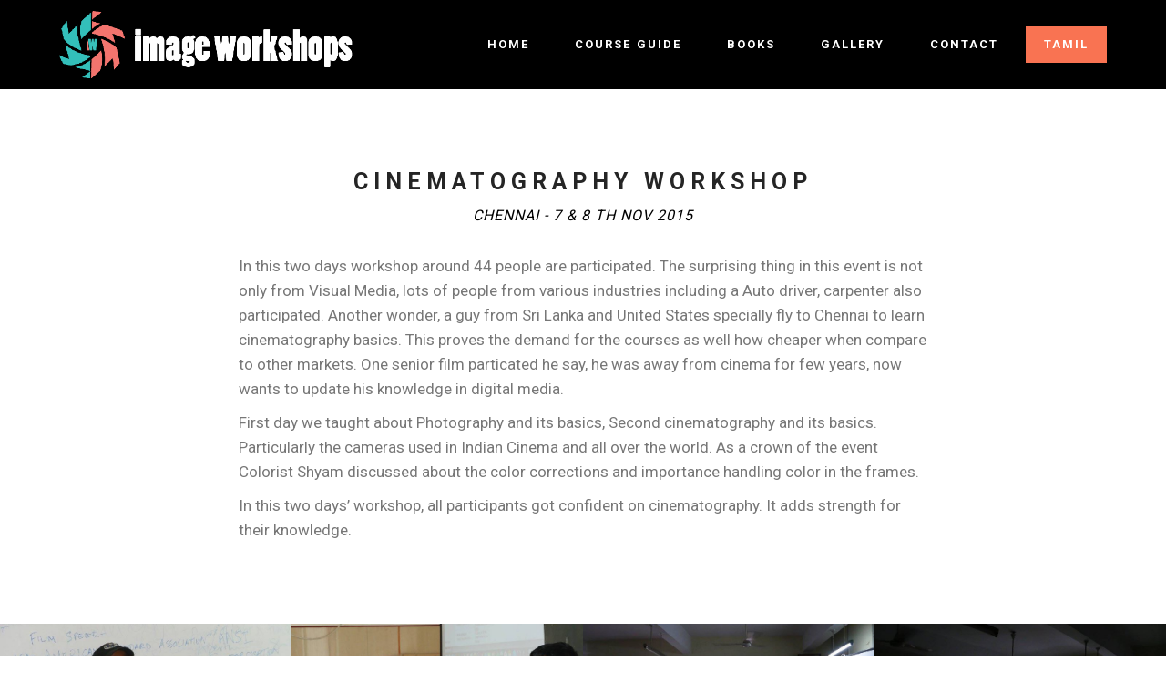

--- FILE ---
content_type: text/html; charset=utf-8
request_url: https://www.imageworkshops.in/enlgish_gallery_cinematography_workshop_chennai_7_8_2015
body_size: 3615
content:
<!DOCTYPE html>
<html>
<head>
  <!-- Site made with Mobirise Website Builder v3.12.1, https://mobirise.com -->
  <meta charset="UTF-8">
  <meta http-equiv="X-UA-Compatible" content="IE=edge">
  <meta name="generator" content="Mobirise v3.12.1, mobirise.com">
  <meta name="viewport" content="width=device-width, initial-scale=1">
  <link rel="shortcut icon" href="assets/images/iw-logo-small-128x132.png" type="image/x-icon">
  <meta name="description" content="CINEMATOGRAPHY WORKSHOP, CHENNAI - 7_8_2015">
  <title>CINEMATOGRAPHY WORKSHOP - Image Workshop's Gallery Page</title>
  <link rel="stylesheet" href="https://fonts.googleapis.com/css?family=Roboto:700,400&amp;subset=cyrillic,latin,greek,vietnamese">
  <link rel="stylesheet" href="assets/bootstrap/css/bootstrap.min.css">
  <link rel="stylesheet" href="assets/socicon/css/socicon.min.css">
  <link rel="stylesheet" href="assets/mobirise/css/style.css">
  <link rel="stylesheet" href="assets/mobirise-gallery/style.css">
  <link rel="stylesheet" href="assets/mobirise-slider/style.css">
  <link rel="stylesheet" href="assets/mobirise/css/mbr-additional.css" type="text/css">
  
  
  
</head>
<body>

<!-- Google Analytics -->
<script>
  (function(i,s,o,g,r,a,m){i['GoogleAnalyticsObject']=r;i[r]=i[r]||function(){
  (i[r].q=i[r].q||[]).push(arguments)},i[r].l=1*new Date();a=s.createElement(o),
  m=s.getElementsByTagName(o)[0];a.async=1;a.src=g;m.parentNode.insertBefore(a,m)
  })(window,document,'script','https://www.google-analytics.com/analytics.js','ga');

  ga('create', 'UA-97195168-3', 'auto');
  ga('send', 'pageview');

</script>
<!-- /Google Analytics -->


<section class="mbr-navbar mbr-navbar--freeze mbr-navbar--absolute mbr-navbar--sticky mbr-navbar--auto-collapse" id="ext_menu-5p">
    <div class="mbr-navbar__section mbr-section">
        <div class="mbr-section__container container">
            <div class="mbr-navbar__container">
                <div class="mbr-navbar__column mbr-navbar__column--s mbr-navbar__brand">
                    <span class="mbr-navbar__brand-link mbr-brand mbr-brand--inline">
                        <span class="mbr-brand__logo"><a href="index.html"><img src="assets/images/iw-test-logo-1005x231-64.png" class="mbr-navbar__brand-img mbr-brand__img" alt="Image Workshops" title="Image Workshops"></a></span>
                        
                    </span>
                </div>
                <div class="mbr-navbar__hamburger mbr-hamburger"><span class="mbr-hamburger__line"></span></div>
                <div class="mbr-navbar__column mbr-navbar__menu">
                    <nav class="mbr-navbar__menu-box mbr-navbar__menu-box--inline-right">
                        <div class="mbr-navbar__column">
                            <ul class="mbr-navbar__items mbr-navbar__items--right float-left mbr-buttons mbr-buttons--freeze mbr-buttons--right btn-decorator mbr-buttons--active"><li class="mbr-navbar__item"><a class="mbr-buttons__link btn text-white" href="home_english.html">HOME</a></li>  <li class="mbr-navbar__item"><a class="mbr-buttons__link btn text-white" href="english.html">COURSE GUIDE</a></li>  <li class="mbr-navbar__item"><a class="mbr-buttons__link btn text-white" href="Books_English.html">BOOKS</a></li> <li class="mbr-navbar__item"><a class="mbr-buttons__link btn text-white" href="english_gallery_home.html">GALLERY</a></li> <li class="mbr-navbar__item"><a class="mbr-buttons__link btn text-white" href="contact_english.html">CONTACT</a></li></ul>                            
                            <ul class="mbr-navbar__items mbr-navbar__items--right mbr-buttons mbr-buttons--freeze mbr-buttons--right btn-inverse mbr-buttons--active"><li class="mbr-navbar__item"><a class="mbr-buttons__btn btn btn-danger" href="home_tamil.html">TAMIL</a></li></ul>
                        </div>
                    </nav>
                </div>
            </div>
        </div>
    </div>
</section>

<section class="engine"><a rel="external" href="https://mobirise.com">Mobirise</a></section><section class="mbr-section mbr-section--relative mbr-section--fixed-size mbr-after-navbar" id="msg-box3-5l" style="background-color: rgb(255, 255, 255);">
    
    <div class="mbr-section__container container mbr-section__container--first" style="padding-top: 93px;">
        <div class="mbr-header mbr-header--wysiwyg row">
            <div class="col-sm-8 col-sm-offset-2">
                <h3 class="mbr-header__text">CINEMATOGRAPHY WORKSHOP</h3>
                <p class="mbr-header__subtext">CHENNAI - 7 &amp; 8 TH NOV 2015</p>
            </div>
        </div>
    </div>
    <div class="mbr-section__container container mbr-section__container--last" style="padding-bottom: 93px;">
        <div class="row">
            <div class="mbr-article mbr-article--wysiwyg col-sm-8 col-sm-offset-2"><p>In this two days workshop around 44 people are participated. The surprising thing in this event is not only from Visual Media, lots of people from various industries including a Auto driver, carpenter also participated. Another wonder, a guy from Sri Lanka and United States specially fly to Chennai to learn cinematography basics. This proves the demand for the courses as well how cheaper when compare to other markets. One senior film particated he say, he was away from cinema for few years, now wants to update his knowledge in digital media.&nbsp;</p><p>First day we taught about Photography and its basics, Second cinematography and its basics. Particularly the cameras used in Indian Cinema and all over the world. As a crown of the event Colorist Shyam discussed about the color corrections and importance handling color in the frames.&nbsp;</p><p>In this two days’ workshop, all participants got confident on cinematography. It adds strength for their knowledge.</p></div>
        </div>
    </div>
    
</section>

<section class="mbr-gallery mbr-section mbr-section--no-padding" id="gallery1-5m" style="background-color: rgb(76, 105, 114);">
    <!-- Gallery -->
    <div class=" mbr-gallery-layout-default">
        <div>
            <div class="row mbr-gallery-row no-gutter">

                <div class="col-lg-3 col-md-4 col-sm-6 col-xs-12 mbr-gallery-item">

                     

                    <a href="#lb-gallery1-5m" data-slide-to="0" data-toggle="modal">
                        <img alt="" src="assets/images/886022-493119180857515-1709307233045358436-o-2000x1125-800x450.jpg">
                        <span class="icon glyphicon glyphicon-zoom-in"></span>
                    </a>
                </div><div class="col-lg-3 col-md-4 col-sm-6 col-xs-12 mbr-gallery-item">

                     

                    <a href="#lb-gallery1-5m" data-slide-to="1" data-toggle="modal">
                        <img alt="" src="assets/images/905650-493119414190825-127671398242039988-o-2000x1125-800x450.jpg">
                        <span class="icon glyphicon glyphicon-zoom-in"></span>
                    </a>
                </div><div class="col-lg-3 col-md-4 col-sm-6 col-xs-12 mbr-gallery-item">

                     

                    <a href="#lb-gallery1-5m" data-slide-to="2" data-toggle="modal">
                        <img alt="" src="assets/images/886022-493121100857323-8708741513112252162-o-2000x1125-800x450.jpg">
                        <span class="icon glyphicon glyphicon-zoom-in"></span>
                    </a>
                </div><div class="col-lg-3 col-md-4 col-sm-6 col-xs-12 mbr-gallery-item">

                     

                    <a href="#lb-gallery1-5m" data-slide-to="3" data-toggle="modal">
                        <img alt="" src="assets/images/905676-493121204190646-5155972129730863924-o-2000x1125-800x450.jpg">
                        <span class="icon glyphicon glyphicon-zoom-in"></span>
                    </a>
                </div><div class="col-lg-3 col-md-4 col-sm-6 col-xs-12 mbr-gallery-item">

                     

                    <a href="#lb-gallery1-5m" data-slide-to="4" data-toggle="modal">
                        <img alt="" src="assets/images/905676-493122884190478-396659609003813328-o-2000x1125-800x450.jpg">
                        <span class="icon glyphicon glyphicon-zoom-in"></span>
                    </a>
                </div><div class="col-lg-3 col-md-4 col-sm-6 col-xs-12 mbr-gallery-item">

                     

                    <a href="#lb-gallery1-5m" data-slide-to="5" data-toggle="modal">
                        <img alt="" src="assets/images/10333457-493120260857407-5564735000689996917-o-2000x1125-800x450.jpg">
                        <span class="icon glyphicon glyphicon-zoom-in"></span>
                    </a>
                </div><div class="col-lg-3 col-md-4 col-sm-6 col-xs-12 mbr-gallery-item">

                     

                    <a href="#lb-gallery1-5m" data-slide-to="6" data-toggle="modal">
                        <img alt="" src="assets/images/11234870-493122017523898-284928359624451702-o-2000x1125-800x450.jpg">
                        <span class="icon glyphicon glyphicon-zoom-in"></span>
                    </a>
                </div><div class="col-lg-3 col-md-4 col-sm-6 col-xs-12 mbr-gallery-item">

                     

                    <a href="#lb-gallery1-5m" data-slide-to="7" data-toggle="modal">
                        <img alt="" src="assets/images/11241437-493122680857165-1905325476550342774-o-2000x1125-800x450.jpg">
                        <span class="icon glyphicon glyphicon-zoom-in"></span>
                    </a>
                </div><div class="col-lg-3 col-md-4 col-sm-6 col-xs-12 mbr-gallery-item">

                     

                    <a href="#lb-gallery1-5m" data-slide-to="8" data-toggle="modal">
                        <img alt="" src="assets/images/11236551-493121557523944-585991524475748243-o-2000x1125-800x450.jpg">
                        <span class="icon glyphicon glyphicon-zoom-in"></span>
                    </a>
                </div><div class="col-lg-3 col-md-4 col-sm-6 col-xs-12 mbr-gallery-item">

                     

                    <a href="#lb-gallery1-5m" data-slide-to="9" data-toggle="modal">
                        <img alt="" src="assets/images/12182967-493122067523893-8801705693578487957-o-2000x1125-800x450.jpg">
                        <span class="icon glyphicon glyphicon-zoom-in"></span>
                    </a>
                </div><div class="col-lg-3 col-md-4 col-sm-6 col-xs-12 mbr-gallery-item">

                     

                    <a href="#lb-gallery1-5m" data-slide-to="10" data-toggle="modal">
                        <img alt="" src="assets/images/12244730-493118907524209-7179509384001857401-o-2000x1125-800x450.jpg">
                        <span class="icon glyphicon glyphicon-zoom-in"></span>
                    </a>
                </div><div class="col-lg-3 col-md-4 col-sm-6 col-xs-12 mbr-gallery-item">

                     

                    <a href="#lb-gallery1-5m" data-slide-to="11" data-toggle="modal">
                        <img alt="" src="assets/images/12244735-493120834190683-6113328654367883195-o-2000x1125-800x450.jpg">
                        <span class="icon glyphicon glyphicon-zoom-in"></span>
                    </a>
                </div><div class="col-lg-3 col-md-4 col-sm-6 col-xs-12 mbr-gallery-item">

                     

                    <a href="#lb-gallery1-5m" data-slide-to="12" data-toggle="modal">
                        <img alt="" src="assets/images/10887322-493121980857235-3298866974464185734-o-2000x1125-800x450.jpg">
                        <span class="icon glyphicon glyphicon-zoom-in"></span>
                    </a>
                </div><div class="col-lg-3 col-md-4 col-sm-6 col-xs-12 mbr-gallery-item">

                     

                    <a href="#lb-gallery1-5m" data-slide-to="13" data-toggle="modal">
                        <img alt="" src="assets/images/11224398-493121774190589-5555138881748991056-o-2000x1125-800x450.jpg">
                        <span class="icon glyphicon glyphicon-zoom-in"></span>
                    </a>
                </div><div class="col-lg-3 col-md-4 col-sm-6 col-xs-12 mbr-gallery-item">

                     

                    <a href="#lb-gallery1-5m" data-slide-to="14" data-toggle="modal">
                        <img alt="" src="assets/images/11707706-493118870857546-6103973898528700032-o-2000x1125-800x450.jpg">
                        <span class="icon glyphicon glyphicon-zoom-in"></span>
                    </a>
                </div><div class="col-lg-3 col-md-4 col-sm-6 col-xs-12 mbr-gallery-item">

                     

                    <a href="#lb-gallery1-5m" data-slide-to="15" data-toggle="modal">
                        <img alt="" src="assets/images/12120085-493122944190472-4443536490072945735-o-2000x1125-800x450.jpg">
                        <span class="icon glyphicon glyphicon-zoom-in"></span>
                    </a>
                </div>
            </div>
        </div>
        <div class="clearfix"></div>
    </div>

    <!-- Lightbox -->
    <div data-app-prevent-settings="" class="mbr-slider modal fade carousel slide" tabindex="-1" data-keyboard="true" data-interval="false" id="lb-gallery1-5m">
        <div class="modal-dialog">
            <div class="modal-content">
                <div class="modal-body">
                    <ol class="carousel-indicators">
                        <li data-app-prevent-settings="" data-target="#lb-gallery1-5m" data-slide-to="0"></li><li data-app-prevent-settings="" data-target="#lb-gallery1-5m" data-slide-to="1"></li><li data-app-prevent-settings="" data-target="#lb-gallery1-5m" data-slide-to="2"></li><li data-app-prevent-settings="" data-target="#lb-gallery1-5m" data-slide-to="3"></li><li data-app-prevent-settings="" data-target="#lb-gallery1-5m" data-slide-to="4"></li><li data-app-prevent-settings="" data-target="#lb-gallery1-5m" data-slide-to="5"></li><li data-app-prevent-settings="" data-target="#lb-gallery1-5m" data-slide-to="6"></li><li data-app-prevent-settings="" data-target="#lb-gallery1-5m" data-slide-to="7"></li><li data-app-prevent-settings="" data-target="#lb-gallery1-5m" data-slide-to="8"></li><li data-app-prevent-settings="" data-target="#lb-gallery1-5m" data-slide-to="9"></li><li data-app-prevent-settings="" data-target="#lb-gallery1-5m" data-slide-to="10"></li><li data-app-prevent-settings="" data-target="#lb-gallery1-5m" data-slide-to="11"></li><li data-app-prevent-settings="" data-target="#lb-gallery1-5m" data-slide-to="12"></li><li data-app-prevent-settings="" data-target="#lb-gallery1-5m" data-slide-to="13"></li><li data-app-prevent-settings="" data-target="#lb-gallery1-5m" data-slide-to="14"></li><li data-app-prevent-settings="" data-target="#lb-gallery1-5m" class=" active" data-slide-to="15"></li>
                    </ol>
                    <div class="carousel-inner">
                        <div class="item">
                            <img alt="" src="assets/images/886022-493119180857515-1709307233045358436-o-2000x1125.jpg">
                        </div><div class="item">
                            <img alt="" src="assets/images/905650-493119414190825-127671398242039988-o-2000x1125.jpg">
                        </div><div class="item">
                            <img alt="" src="assets/images/886022-493121100857323-8708741513112252162-o-2000x1125.jpg">
                        </div><div class="item">
                            <img alt="" src="assets/images/905676-493121204190646-5155972129730863924-o-2000x1125.jpg">
                        </div><div class="item">
                            <img alt="" src="assets/images/905676-493122884190478-396659609003813328-o-2000x1125.jpg">
                        </div><div class="item">
                            <img alt="" src="assets/images/10333457-493120260857407-5564735000689996917-o-2000x1125.jpg">
                        </div><div class="item">
                            <img alt="" src="assets/images/11234870-493122017523898-284928359624451702-o-2000x1125.jpg">
                        </div><div class="item">
                            <img alt="" src="assets/images/11241437-493122680857165-1905325476550342774-o-2000x1125.jpg">
                        </div><div class="item">
                            <img alt="" src="assets/images/11236551-493121557523944-585991524475748243-o-2000x1125.jpg">
                        </div><div class="item">
                            <img alt="" src="assets/images/12182967-493122067523893-8801705693578487957-o-2000x1125.jpg">
                        </div><div class="item">
                            <img alt="" src="assets/images/12244730-493118907524209-7179509384001857401-o-2000x1125.jpg">
                        </div><div class="item">
                            <img alt="" src="assets/images/12244735-493120834190683-6113328654367883195-o-2000x1125.jpg">
                        </div><div class="item">
                            <img alt="" src="assets/images/10887322-493121980857235-3298866974464185734-o-2000x1125.jpg">
                        </div><div class="item">
                            <img alt="" src="assets/images/11224398-493121774190589-5555138881748991056-o-2000x1125.jpg">
                        </div><div class="item">
                            <img alt="" src="assets/images/11707706-493118870857546-6103973898528700032-o-2000x1125.jpg">
                        </div><div class="item active">
                            <img alt="" src="assets/images/12120085-493122944190472-4443536490072945735-o-2000x1125.jpg">
                        </div>
                    </div>
                    <a class="left carousel-control" role="button" data-slide="prev" href="#lb-gallery1-5m">
                        <span class="glyphicon glyphicon-menu-left" aria-hidden="true"></span>
                        <span class="sr-only">Previous</span>
                    </a>
                    <a class="right carousel-control" role="button" data-slide="next" href="#lb-gallery1-5m">
                        <span class="glyphicon glyphicon-menu-right" aria-hidden="true"></span>
                        <span class="sr-only">Next</span>
                    </a>

                    <a class="close" href="#" role="button" data-dismiss="modal">
                        <span class="glyphicon glyphicon-remove" aria-hidden="true"></span>
                        <span class="sr-only">Close</span>
                    </a>
                </div>
            </div>
        </div>
    </div>
</section>

<section class="mbr-section" id="buttons1-7z">
    <div class="mbr-section__container container mbr-section__container--isolated">
        <div class="row">
            <div class="col-sm-8 col-sm-offset-2">
                <div class="mbr-buttons mbr-buttons--center"><a class="mbr-buttons__btn btn btn-lg btn-danger" href="english_gallery_home.html">Gallery</a> </div>
            </div>
        </div>
    </div>
</section>

<section class="mbr-section mbr-section--relative mbr-section--fixed-size" id="social-buttons1-81" style="background-color: rgb(255, 255, 255);">
    

    <div class="mbr-section__container container">
        <div class="mbr-header mbr-header--inline row" style="padding-top: 40.8px; padding-bottom: 40.8px;">
            <div class="col-sm-4">
                <h3 class="mbr-header__text">SHARE THIS PAGE!</h3>
            </div>
            <div class="mbr-social-icons col-sm-8">
                <div class="mbr-social-likes social-likes_style-1" data-counters="true">
                    <div class="mbr-social-icons__icon social-likes__icon facebook socicon-bg-facebook" title="Share link on Facebook">
                        <i class="socicon socicon-facebook"></i>
                        
                    </div>
                    <div class="mbr-social-icons__icon social-likes__icon plusone socicon-bg-googleplus" title="Share link on Google+">
                        <i class="socicon socicon-googleplus"></i>
                        
                    </div>
                    <div class="mbr-social-icons__icon social-likes__icon twitter socicon-bg-twitter" title="Share link on Twitter">
                        <i class="socicon socicon-twitter"></i>
                    </div>
                </div>
            </div>
        </div>
    </div>
</section>

<section class="mbr-section mbr-section--relative mbr-section--fixed-size" id="contacts1-5n" style="background-color: rgb(29, 29, 29);">
    
    <div class="mbr-section__container container">
        <div class="mbr-contacts mbr-contacts--wysiwyg row" style="padding-top: 45px; padding-bottom: 45px;">
            <div class="col-sm-4">
                <div><img src="assets/images/iw-logo-small-116x120-49.png" class="mbr-contacts__img mbr-contacts__img--left"></div>
            </div>
            <div class="col-sm-8">
                <div class="row">
                    <div class="col-sm-4">
                        <p class="mbr-contacts__text"></p>
                    </div>
                    <div class="col-sm-4">
                        <p class="mbr-contacts__text">CONTACTS<br>Name: Vijay Armstrong<br>Email: vijayarmstrong@gmail.com<br>Phone: +91 98406 32922<br></p>
                    </div>
                    <div class="col-sm-4"><p class="mbr-contacts__text"><br></p><p class="mbr-contacts__text">Name: Gnanam Subramanian</p><p class="mbr-contacts__text">Email: usgnanam@gmail.com</p><p class="mbr-contacts__text">Phone: +91 99200 29901</p><p class="mbr-contacts__text"><strong><br></strong></p></div>
                </div>
            </div>
        </div>
    </div>
</section>

<footer class="mbr-section mbr-section--relative mbr-section--fixed-size" id="footer1-5o" style="background-color: rgb(49, 48, 48);">
    
    <div class="mbr-section__container container">
        <div class="mbr-footer mbr-footer--wysiwyg row" style="padding-top: 12.3px; padding-bottom: 12.3px;">
            <div class="col-sm-12">
                <p class="mbr-footer__copyright">Copyright (c) 2017 IMAGE WORKSHOPS&nbsp;</p>
            </div>
        </div>
    </div>
</footer>


  <script src="assets/web/assets/jquery/jquery.min.js"></script>
  <script src="assets/bootstrap/js/bootstrap.min.js"></script>
  <script src="assets/smooth-scroll/smooth-scroll.js"></script>
  <script src="assets/masonry/masonry.pkgd.min.js"></script>
  <script src="assets/imagesloaded/imagesloaded.pkgd.min.js"></script>
  <script src="assets/bootstrap-carousel-swipe/bootstrap-carousel-swipe.js"></script>
  <script src="assets/social-likes/social-likes.js"></script>
  <script src="assets/mobirise/js/script.js"></script>
  <script src="assets/mobirise-gallery/script.js"></script>
  
  
</body>
</html>

--- FILE ---
content_type: text/css; charset=utf-8
request_url: https://www.imageworkshops.in/assets/mobirise-gallery/style.css
body_size: 727
content:
/*-------

   Gallery

-------*/
.mbr-gallery .mbr-gallery-item {
    position: relative;
    /*display: inline-block;*/
    padding-bottom: 30px;
}
.mbr-gallery .mbr-gallery-item > a {
    position: relative;
    display: block;
    background: #fff;
    outline: none;
}
.mbr-gallery .mbr-gallery-row {
    margin-bottom: -30px;
}
.mbr-gallery .mbr-gallery-item img {
    width: 100%;
    opacity: 1;
    -webkit-transition: .2s opacity ease-in-out;
    transition: .2s opacity ease-in-out;
}
.mbr-gallery .mbr-gallery-item > a:hover img {
    opacity: 0.9;
}
.mbr-gallery .mbr-gallery-item .icon {
    position: absolute;
    font-size: 30px;
    top: 50%;
    left: 50%;
    color: #fff;
    opacity: 0;
    -webkit-transform: translateX(-50%) translateY(-50%);
    transform: translateX(-50%) translateY(-50%);
    -webkit-transition: .2s opacity ease-in-out;
    transition: .2s opacity ease-in-out;
}
.mbr-gallery .mbr-gallery-item > a:hover .icon {
    opacity: 1;
}

/* remove spacing */
.mbr-gallery .mbr-gallery-row.no-gutter {
    margin: 0;
}
.mbr-gallery .mbr-gallery-row.no-gutter .mbr-gallery-item {
    padding: 0;
}

/* container */
.mbr-gallery .container.mbr-gallery-layout-default {
    padding: 93px 0;
}

/* fix horizontal scrollbar */
.mbr-gallery .mbr-gallery-layout-default,
.mbr-gallery .mbr-gallery-layout-article {
    overflow: hidden;
}

/* article layout */
.mbr-gallery .mbr-gallery-layout-article > div {
    padding-left: 0;
    padding-right: 0;
}


/* lightbox */
.mbr-gallery .modal {
    position: fixed;
    overflow: hidden;
    padding-right: 0 !important;
}
.mbr-gallery .modal-body {
    padding: 0;
}
.mbr-gallery .modal-body img {
    width: 100%;
}
.mbr-gallery .modal .close {
    position: absolute;
    background-image: none;
    font-size: 20px;
    width: 54px;
    height: 54px;
    top: 20px;
    right: 20px;
    line-height: 54px;
    opacity: 1;
    color: #fff;
    border: 2px solid #fff;
    text-align: center;
    text-shadow: none;
    z-index: 5;
    -webkit-transition: all 0.2s ease-in-out 0s;
    -o-transition: all 0.2s ease-in-out 0s;
    transition: all 0.2s ease-in-out 0s;
}
.mbr-gallery .modal .close:hover {
    background: #fff;
    color: #000;
}

/* modal back color opacity */
.modal-backdrop.in {
    opacity: 0.8;
    filter: alpha(opacity=80);
}

@media (max-width: 768px) {
    .mbr-gallery .modal-dialog {
        margin: 10px auto;
    }

    .mbr-gallery .carousel-indicators,
    .mbr-gallery .carousel-control,
    .mbr-gallery .modal .close {
        position: fixed;
    }
}

/* fix fade in effect */
.mbr-gallery .modal.fade .modal-dialog {
    margin-top: -100px;
    -webkit-transition: margin-top 0.3s ease-out;
    -moz-transition: margin-top 0.3s ease-out;
    -o-transition: margin-top 0.3s ease-out;
    transition: margin-top 0.3s ease-out;
}
.mbr-gallery .modal.in .modal-dialog,
.mbr-gallery .modal.fade .modal-dialog {
    -webkit-transform: none;
    -ms-transform: none;
    -o-transform: none;
    transform: none;
}
.mbr-gallery .modal.in .modal-dialog {
    margin-top: 30px;
}


/* media-caption styles */
.mbr-gallery .mbr-figure__caption {
    width: 100%;
    margin-left: 0;
    box-sizing: border-box;
    border: solid 15px transparent;
    border-style: none solid;
    left: 0;
    background: none;
    margin-bottom: 30px;
}
.mbr-gallery .mbr-figure__caption-small {
    position: relative;
    z-index: 2;
    padding: 0 10px;
}
.mbr-gallery .mbr-caption-background{
    position: absolute;
    z-index: 1;
    left: 0;
    top:0;
    width: 100%;
    height: 100%;
    background: rgba(0, 0, 0, 0.6);
}
.mbr-gallery .no-gutter .mbr-figure__caption {
    margin-bottom: 0;
    border-style: none none;
}


/*
.mbr-gallery .mbr-figure__caption--std-grid:before {
    content: none;
}

.mbr-gallery .container .mbr-figure__caption--std-grid {
    width: 90%;
    margin-left: -44.8%;
    margin-bottom: 30px;
}

@media (max-width: 768px) {
    .mbr-gallery .mbr-figure__caption--std-grid,
    .mbr-gallery .container .mbr-figure__caption--std-grid {

        width: 100%;
        margin-left: 0; 
        padding-left: 15px;
        padding-right: 15px;   
    }

    .mbr-gallery .mbr-gallery-row.no-gutter .mbr-figure__caption--std-grid {
        width: 100%;
        margin-left: 0;
        padding-left: 0;
        padding-right: 0;   
    }
}

@media (min-width: 768px) and (max-width: 991px) {

    .mbr-gallery .mbr-figure__caption--std-grid {
        width: 92.6%;
        margin-left: -46.3%;
    }

    .mbr-gallery .container .mbr-figure__caption--std-grid {
        width: 92%;
        margin-left: -46%;
        margin-bottom: 30px;
    }
}

.mbr-gallery .container.mbr-gallery-layout-article .mbr-figure__caption--std-grid {
    width: 85%;
    margin-left: -42.5%;
}

.mbr-gallery .container.mbr-gallery-layout-article .mbr-gallery-row.no-gutter .mbr-figure__caption--std-grid {
    width: 100%;
    margin-left: -50%;
}

@media (min-width: 768px) and (max-width: 991px) {
    .mbr-gallery .container.mbr-gallery-layout-article .mbr-figure__caption--std-grid {
        width: 88%;
        margin-left: -44%;
    }
}

@media (max-width: 768px) {
    .mbr-gallery .mbr-gallery-layout-article.container .mbr-gallery-row.no-gutter .mbr-figure__caption--std-grid,
    .mbr-gallery .container.mbr-gallery-layout-article .mbr-figure__caption--std-grid {
        width: 100%;
        margin-left: 0;
    }
}

*/




--- FILE ---
content_type: text/css; charset=utf-8
request_url: https://www.imageworkshops.in/assets/mobirise/css/mbr-additional.css
body_size: 3278
content:
@import url(https://fonts.googleapis.com/css?family=Oswald:400,300,700);
@import url(https://fonts.googleapis.com/css?family=Open+Sans+Condensed:300,700);
@import url(https://fonts.googleapis.com/css?family=Roboto+Condensed:400,300,700);
@import url(https://fonts.googleapis.com/css?family=Source+Sans+Pro:400,300,700);


#header1-43 H1 {
  color: #ffffff;
  font-family: 'Oswald', sans-serif;
  font-size: 48px;
}
#header1-43 P {
  color: #000000;
  font-family: 'Open Sans Condensed', sans-serif;
}



























#ext_menu-1 .mbr-brand__name {
  font-size: 16px;
}
#ext_menu-1.mbr-navbar--stuck .mbr-navbar__section {
  background: #000000;
}
#ext_menu-1 .mbr-navbar__section {
  background: #000000;
}
#ext_menu-1 .mbr-navbar__hamburger {
  color: #ffffff;
}
#header4-40 P {
  text-align: center;
}
#content5-c3 .mbr-header .mbr-header__text {
  text-align: center;
  color: #fff;
}
#content5-c3 .mbr-header .mbr-header__subtext {
  text-align: center;
  color: #fff;
}
#content5-c3 .mbr-article {
  color: #fff;
}
#content5-c3 .mbr-article P {
  color: #ffffff;
}
#msg-box3-33 .mbr-header .mbr-header__text {
  text-align: center;
  color: #ffffff;
  font-family: 'Roboto Condensed', sans-serif;
}
#msg-box3-33 .mbr-header .mbr-header__subtext {
  text-align: center;
}
#msg-box3-33 .mbr-article P {
  text-align: center;
  color: #ffffff;
  font-family: 'Roboto Condensed', sans-serif;
}
#features1-27 P {
  color: #ffffff;
  font-family: 'Roboto Condensed', sans-serif;
}
#features1-27 .mbr-section__col .mbr-header__text {
  color: #faaf40;
  font-family: 'Roboto Condensed', sans-serif;
}
#features1-27 .btn {
  font-family: 'Roboto Condensed', sans-serif;
}
#msg-box3-32 .mbr-header .mbr-header__text {
  text-align: center;
  color: #ffffff;
  font-family: 'Roboto Condensed', sans-serif;
}
#msg-box3-32 .mbr-header .mbr-header__subtext {
  text-align: center;
}
#msg-box4-7 .mbr-header__text {
  color: #ffffff;
  font-family: 'Roboto Condensed', sans-serif;
}
#msg-box4-7 .mbr-header__subtext {
  color: #ffffff;
}
#msg-box4-7 .mbr-article {
  color: #ffffff;
}
#msg-box4-7 .mbr-article P {
  font-family: 'Roboto Condensed', sans-serif;
}
#msg-box3-34 .mbr-header .mbr-header__text {
  text-align: center;
  color: #ffffff;
  font-family: 'Roboto Condensed', sans-serif;
}
#msg-box3-34 .mbr-header .mbr-header__subtext {
  text-align: center;
}
#msg-box4-8 .mbr-header__text {
  color: #ffffff;
  font-family: 'Roboto Condensed', sans-serif;
}
#msg-box4-8 .mbr-header__subtext {
  color: #ffffff;
}
#msg-box4-8 .mbr-article {
  color: #ffffff;
}
#msg-box4-8 .mbr-article P {
  font-family: 'Roboto Condensed', sans-serif;
}
#msg-box3-35 .mbr-header .mbr-header__text {
  text-align: center;
  color: #ffffff;
  font-family: 'Roboto Condensed', sans-serif;
}
#msg-box3-35 .mbr-header .mbr-header__subtext {
  text-align: center;
}
#msg-box4-9 .mbr-header__text {
  color: #ffffff;
  font-family: 'Roboto Condensed', sans-serif;
}
#msg-box4-9 .mbr-header__subtext {
  color: #ffffff;
}
#msg-box4-9 .mbr-article {
  color: #ffffff;
}
#msg-box4-9 .mbr-article P {
  font-family: 'Roboto Condensed', sans-serif;
}
#msg-box5-16 .mbr-header__text {
  color: #ffffff;
  font-family: 'Roboto Condensed', sans-serif;
}
#msg-box5-16 .mbr-header__subtext {
  color: #ffffff;
}
#msg-box5-16 .mbr-article {
  color: #ffffff;
}
#msg-box5-16 .mbr-article P {
  font-family: 'Roboto Condensed', sans-serif;
}
#msg-box5-17 .mbr-header__text {
  color: #ffffff;
  font-family: 'Roboto Condensed', sans-serif;
}
#msg-box5-17 .mbr-header__subtext {
  color: #ffffff;
}
#msg-box5-17 .mbr-article {
  color: #ffffff;
}
#msg-box5-17 .mbr-article P {
  font-family: 'Roboto Condensed', sans-serif;
}
#msg-box5-18 .mbr-header__text {
  color: #ffffff;
  font-family: 'Roboto Condensed', sans-serif;
}
#msg-box5-18 .mbr-header__subtext {
  color: #ffffff;
}
#msg-box5-18 .mbr-article {
  color: #ffffff;
}
#msg-box5-18 .mbr-article P {
  font-family: 'Roboto Condensed', sans-serif;
}
#msg-box3-36 .mbr-header .mbr-header__text {
  text-align: center;
  color: #ffffff;
  font-family: 'Roboto Condensed', sans-serif;
}
#msg-box3-36 .mbr-header .mbr-header__subtext {
  text-align: center;
}
#msg-box5-21 .mbr-header__text {
  color: #ffffff;
  font-family: 'Roboto Condensed', sans-serif;
}
#msg-box5-21 .mbr-header__subtext {
  color: #ffffff;
}
#msg-box5-21 .mbr-article {
  color: #ffffff;
}
#msg-box5-21 .mbr-article P {
  font-family: 'Roboto Condensed', sans-serif;
}
#msg-box5-22 .mbr-header__text {
  color: #ffffff;
  font-family: 'Roboto Condensed', sans-serif;
}
#msg-box5-22 .mbr-header__subtext {
  color: #ffffff;
}
#msg-box5-22 .mbr-article {
  color: #ffffff;
}
#msg-box5-22 .mbr-article P {
  font-family: 'Roboto Condensed', sans-serif;
}
#msg-box3-24 .mbr-header .mbr-header__text {
  text-align: center;
  font-family: 'Roboto Condensed', sans-serif;
}
#msg-box3-24 .mbr-header .mbr-header__subtext {
  text-align: center;
}
#msg-box3-24 .mbr-article P {
  font-family: 'Roboto Condensed', sans-serif;
  text-align: center;
}
#footer1-3w P {
  text-align: center;
}
























#menu-2j .mbr-brand__name {
  font-size: 16px;
}
#menu-2j.mbr-navbar--stuck .mbr-navbar__section {
  background: #2c2c2c;
}
#menu-2j .mbr-navbar__section {
  background: #2c2c2c;
}
#menu-2j .mbr-navbar__hamburger {
  color: #ffffff;
}
#header4-44 P {
  text-align: right;
}
#header4-44 SPAN {
  text-align: center;
}
#content5-c4 .mbr-header .mbr-header__text {
  text-align: center;
  color: #fff;
}
#content5-c4 .mbr-header .mbr-header__subtext {
  text-align: center;
  color: #fff;
}
#content5-c4 .mbr-article {
  color: #fff;
}
#content5-c4 .mbr-article P {
  color: #ffffff;
}
#msg-box3-47 .mbr-header .mbr-header__text {
  text-align: center;
  color: #ffffff;
  font-family: 'Roboto Condensed', sans-serif;
}
#msg-box3-47 .mbr-header .mbr-header__subtext {
  text-align: center;
}
#msg-box3-47 .mbr-article P {
  text-align: center;
  color: #ffffff;
  font-family: 'Roboto Condensed', sans-serif;
}
#features1-48 P {
  color: #ffffff;
  font-family: 'Roboto Condensed', sans-serif;
  text-align: left;
  font-size: 16px;
}
#features1-48 .mbr-section__col .mbr-header__text {
  color: #faaf40;
  font-family: 'Roboto Condensed', sans-serif;
}
#features1-48 .btn {
  font-family: 'Roboto Condensed', sans-serif;
}
#msg-box3-49 .mbr-header .mbr-header__text {
  text-align: center;
  color: #ffffff;
  font-family: 'Roboto Condensed', sans-serif;
}
#msg-box3-49 .mbr-header .mbr-header__subtext {
  text-align: center;
}
#msg-box4-50 .mbr-header__text {
  color: #ffffff;
  font-family: 'Roboto Condensed', sans-serif;
}
#msg-box4-50 .mbr-header__subtext {
  color: #ffffff;
}
#msg-box4-50 .mbr-article {
  color: #ffffff;
}
#msg-box4-50 .mbr-article P {
  font-family: 'Roboto Condensed', sans-serif;
  font-size: 16px;
}
#msg-box3-45 .mbr-header .mbr-header__text {
  text-align: center;
  color: #ffffff;
}
#msg-box3-45 .mbr-header .mbr-header__subtext {
  text-align: center;
}
#msg-box5-43 .mbr-header__text {
  color: #ffffff;
}
#msg-box5-43 .mbr-header__subtext {
  color: #ffffff;
}
#msg-box5-43 .mbr-article {
  color: #ffffff;
}
#msg-box5-43 .mbr-article P {
  font-size: 15px;
}
#msg-box3-53 .mbr-header .mbr-header__text {
  text-align: center;
  color: #ffffff;
  font-family: 'Roboto Condensed', sans-serif;
}
#msg-box3-53 .mbr-header .mbr-header__subtext {
  text-align: center;
}
#msg-box4-54 .mbr-header__text {
  color: #ffffff;
  font-family: 'Roboto Condensed', sans-serif;
}
#msg-box4-54 .mbr-header__subtext {
  color: #ffffff;
}
#msg-box4-54 .mbr-article {
  color: #ffffff;
}
#msg-box4-54 .mbr-article P {
  font-family: 'Roboto Condensed', sans-serif;
  font-size: 16px;
}
#msg-box5-55 .mbr-header__text {
  color: #ffffff;
  font-family: 'Roboto Condensed', sans-serif;
}
#msg-box5-55 .mbr-header__subtext {
  color: #ffffff;
}
#msg-box5-55 .mbr-article {
  color: #ffffff;
}
#msg-box5-55 .mbr-article P {
  font-family: 'Roboto Condensed', sans-serif;
  font-size: 16px;
}
#msg-box5-56 .mbr-header__text {
  color: #ffffff;
  font-family: 'Roboto Condensed', sans-serif;
}
#msg-box5-56 .mbr-header__subtext {
  color: #ffffff;
}
#msg-box5-56 .mbr-article {
  color: #ffffff;
}
#msg-box5-56 .mbr-article P {
  font-family: 'Roboto Condensed', sans-serif;
  font-size: 16px;
}
#msg-box5-57 .mbr-header__text {
  color: #ffffff;
  font-family: 'Roboto Condensed', sans-serif;
}
#msg-box5-57 .mbr-header__subtext {
  color: #ffffff;
}
#msg-box5-57 .mbr-article {
  color: #ffffff;
}
#msg-box5-57 .mbr-article P {
  font-family: 'Roboto Condensed', sans-serif;
  font-size: 16px;
}
#msg-box3-58 .mbr-header .mbr-header__text {
  text-align: center;
  color: #ffffff;
  font-family: 'Roboto Condensed', sans-serif;
}
#msg-box3-58 .mbr-header .mbr-header__subtext {
  text-align: center;
}
#msg-box5-59 .mbr-header__text {
  color: #ffffff;
  font-family: 'Roboto Condensed', sans-serif;
}
#msg-box5-59 .mbr-header__subtext {
  color: #ffffff;
}
#msg-box5-59 .mbr-article {
  color: #ffffff;
}
#msg-box5-59 .mbr-article P {
  font-family: 'Roboto Condensed', sans-serif;
  font-size: 16px;
}
#msg-box5-60 .mbr-header__text {
  color: #ffffff;
  font-family: 'Roboto Condensed', sans-serif;
}
#msg-box5-60 .mbr-header__subtext {
  color: #ffffff;
}
#msg-box5-60 .mbr-article {
  color: #ffffff;
}
#msg-box5-60 .mbr-article P {
  font-family: 'Roboto Condensed', sans-serif;
  font-size: 16px;
}
#msg-box3-61 .mbr-header .mbr-header__text {
  text-align: center;
  font-family: 'Roboto Condensed', sans-serif;
}
#msg-box3-61 .mbr-header .mbr-header__subtext {
  text-align: center;
}
#msg-box3-61 .mbr-article P {
  font-family: 'Roboto Condensed', sans-serif;
  text-align: center;
}
#footer1-63 P {
  text-align: center;
}
#header4-0 B {
  font-size: 48px;
  color: #f7da64;
}
#header4-0 H1 {
  text-align: center;
}
#header4-0 P {
  text-align: center;
}
#menu-2j .mbr-brand__name {
  font-size: 16px;
}
#menu-2j.mbr-navbar--stuck .mbr-navbar__section {
  background: #2c2c2c;
}
#menu-2j .mbr-navbar__section {
  background: #2c2c2c;
}
#menu-2j .mbr-navbar__hamburger {
  color: #ffffff;
}
#content5-12 .mbr-header .mbr-header__text {
  text-align: center;
  color: #000000;
}
#content5-12 .mbr-header .mbr-header__subtext {
  text-align: center;
  color: #fff;
}
#content5-12 .mbr-article {
  color: #fff;
}
#content5-12 .mbr-article P {
  color: #000000;
  text-align: center;
}
#content5-c2 .mbr-header .mbr-header__text {
  text-align: center;
  color: #fff;
}
#content5-c2 .mbr-header .mbr-header__subtext {
  text-align: center;
  color: #fff;
}
#content5-c2 .mbr-article {
  color: #fff;
}
#content5-c2 .mbr-article P {
  color: #ffffff;
}
#msg-box3-19 .mbr-header .mbr-header__text {
  text-align: center;
}
#msg-box3-19 .mbr-header .mbr-header__subtext {
  text-align: center;
}
#footer1-1d P {
  text-align: center;
}
#menu-2j .mbr-brand__name {
  font-size: 16px;
}
#menu-2j.mbr-navbar--stuck .mbr-navbar__section {
  background: #2c2c2c;
}
#menu-2j .mbr-navbar__section {
  background: #2c2c2c;
}
#menu-2j .mbr-navbar__hamburger {
  color: #ffffff;
}
#msg-box3-4t .mbr-header .mbr-header__text {
  text-align: center;
}
#msg-box3-4t .mbr-header .mbr-header__subtext {
  text-align: center;
}
#msg-box3-4u .mbr-header .mbr-header__text {
  text-align: center;
}
#msg-box3-4u .mbr-header .mbr-header__subtext {
  text-align: center;
}
#msg-box3-r .mbr-header .mbr-header__text {
  text-align: center;
}
#msg-box3-r .mbr-header .mbr-header__subtext {
  text-align: center;
}
#msg-box3-t .mbr-header .mbr-header__text {
  text-align: center;
}
#msg-box3-t .mbr-header .mbr-header__subtext {
  text-align: center;
}
#footer1-3w P {
  text-align: center;
}
#content5-3 .mbr-header .mbr-header__text {
  text-align: center;
  color: #000000;
}
#content5-3 .mbr-header .mbr-header__subtext {
  text-align: center;
  color: #fff;
}
#content5-3 .mbr-article {
  color: #fff;
}
#content5-3 .mbr-article P {
  color: #000000;
  text-align: center;
}
#content5-bi .mbr-header .mbr-header__text {
  text-align: center;
  color: #fff;
}
#content5-bi .mbr-header .mbr-header__subtext {
  text-align: center;
  color: #fff;
}
#content5-bi .mbr-article {
  color: #fff;
}
#content5-bi .mbr-article P {
  color: #ffffff;
}
#msg-box3-a .mbr-header .mbr-header__text {
  text-align: center;
}
#msg-box3-a .mbr-header .mbr-header__subtext {
  text-align: center;
}
#footer1-y P {
  text-align: center;
}
#ext_menu-43 .mbr-brand__name {
  font-size: 16px;
}
#ext_menu-43.mbr-navbar--stuck .mbr-navbar__section {
  background: #000000;
}
#ext_menu-43 .mbr-navbar__section {
  background: #000000;
}
#ext_menu-43 .mbr-navbar__hamburger {
  color: #ffffff;
}
#menu-2j .mbr-brand__name {
  font-size: 16px;
}
#menu-2j.mbr-navbar--stuck .mbr-navbar__section {
  background: #2c2c2c;
}
#menu-2j .mbr-navbar__section {
  background: #2c2c2c;
}
#menu-2j .mbr-navbar__hamburger {
  color: #ffffff;
}
#footer1-3w P {
  text-align: center;
}
#footer1-3w P {
  text-align: center;
}
#ext_menu-i .mbr-brand__name {
  font-size: 16px;
}
#ext_menu-i.mbr-navbar--stuck .mbr-navbar__section {
  background: #000000;
}
#ext_menu-i .mbr-navbar__section {
  background: #000000;
}
#ext_menu-i .mbr-navbar__hamburger {
  color: #ffffff;
}


























#ext_menu-2k .mbr-brand__name {
  font-size: 16px;
}
#ext_menu-2k.mbr-navbar--stuck .mbr-navbar__section {
  background: #000000;
}
#ext_menu-2k .mbr-navbar__section {
  background: #000000;
}
#ext_menu-2k .mbr-navbar__hamburger {
  color: #ffffff;
}
#header4-2l P {
  text-align: center;
}
#header4-2l SPAN {
  text-align: center;
}
#slider-2m P {
  color: #f7da64;
}
#msg-box3-2n .mbr-header .mbr-header__text {
  text-align: center;
  color: #252525;
  font-family: 'Roboto Condensed', sans-serif;
}
#msg-box3-2n .mbr-header .mbr-header__subtext {
  text-align: center;
}
#msg-box3-2n .mbr-article P {
  color: #7c706b;
  text-align: left;
  font-family: 'Roboto Condensed', sans-serif;
}
#msg-box3-2o .mbr-header .mbr-header__text {
  text-align: center;
  color: #ffffff;
  font-family: 'Roboto Condensed', sans-serif;
}
#msg-box3-2o .mbr-header .mbr-header__subtext {
  text-align: center;
}
#msg-box3-2o .mbr-article P {
  text-align: center;
  color: #ffffff;
  font-family: 'Roboto Condensed', sans-serif;
}
#features1-2p P {
  color: #ffffff;
  font-family: 'Roboto Condensed', sans-serif;
  text-align: left;
  font-size: 16px;
}
#features1-2p .mbr-section__col .mbr-header__text {
  color: #faaf40;
  font-family: 'Roboto Condensed', sans-serif;
}
#features1-2p .btn {
  font-family: 'Roboto Condensed', sans-serif;
}
#msg-box3-2q .mbr-header .mbr-header__text {
  text-align: center;
  color: #ffffff;
  font-family: 'Roboto Condensed', sans-serif;
}
#msg-box3-2q .mbr-header .mbr-header__subtext {
  text-align: center;
}
#msg-box4-2r .mbr-header__text {
  color: #ffffff;
  font-family: 'Roboto Condensed', sans-serif;
}
#msg-box4-2r .mbr-header__subtext {
  color: #ffffff;
}
#msg-box4-2r .mbr-article {
  color: #ffffff;
}
#msg-box4-2r .mbr-article P {
  font-family: 'Roboto Condensed', sans-serif;
  font-size: 16px;
}
#msg-box3-2s .mbr-header .mbr-header__text {
  text-align: center;
  color: #ffffff;
}
#msg-box3-2s .mbr-header .mbr-header__subtext {
  text-align: center;
}
#msg-box5-2t .mbr-header__text {
  color: #ffffff;
}
#msg-box5-2t .mbr-header__subtext {
  color: #ffffff;
}
#msg-box5-2t .mbr-article {
  color: #ffffff;
}
#msg-box5-2t .mbr-article P {
  font-size: 15px;
}
#msg-box3-2u .mbr-header .mbr-header__text {
  text-align: center;
  color: #ffffff;
  font-family: 'Roboto Condensed', sans-serif;
}
#msg-box3-2u .mbr-header .mbr-header__subtext {
  text-align: center;
}
#msg-box4-2v .mbr-header__text {
  color: #ffffff;
  font-family: 'Roboto Condensed', sans-serif;
}
#msg-box4-2v .mbr-header__subtext {
  color: #ffffff;
}
#msg-box4-2v .mbr-article {
  color: #ffffff;
}
#msg-box4-2v .mbr-article P {
  font-family: 'Roboto Condensed', sans-serif;
  font-size: 16px;
}
#msg-box5-2w .mbr-header__text {
  color: #ffffff;
  font-family: 'Roboto Condensed', sans-serif;
}
#msg-box5-2w .mbr-header__subtext {
  color: #ffffff;
}
#msg-box5-2w .mbr-article {
  color: #ffffff;
}
#msg-box5-2w .mbr-article P {
  font-family: 'Roboto Condensed', sans-serif;
  font-size: 16px;
}
#msg-box5-2x .mbr-header__text {
  color: #ffffff;
  font-family: 'Roboto Condensed', sans-serif;
}
#msg-box5-2x .mbr-header__subtext {
  color: #ffffff;
}
#msg-box5-2x .mbr-article {
  color: #ffffff;
}
#msg-box5-2x .mbr-article P {
  font-family: 'Roboto Condensed', sans-serif;
  font-size: 16px;
}
#msg-box5-2y .mbr-header__text {
  color: #ffffff;
  font-family: 'Roboto Condensed', sans-serif;
}
#msg-box5-2y .mbr-header__subtext {
  color: #ffffff;
}
#msg-box5-2y .mbr-article {
  color: #ffffff;
}
#msg-box5-2y .mbr-article P {
  font-family: 'Roboto Condensed', sans-serif;
  font-size: 16px;
}
#msg-box3-2z .mbr-header .mbr-header__text {
  text-align: center;
  color: #ffffff;
  font-family: 'Roboto Condensed', sans-serif;
}
#msg-box3-2z .mbr-header .mbr-header__subtext {
  text-align: center;
}
#msg-box5-30 .mbr-header__text {
  color: #ffffff;
  font-family: 'Roboto Condensed', sans-serif;
}
#msg-box5-30 .mbr-header__subtext {
  color: #ffffff;
}
#msg-box5-30 .mbr-article {
  color: #ffffff;
}
#msg-box5-30 .mbr-article P {
  font-family: 'Roboto Condensed', sans-serif;
  font-size: 16px;
}
#msg-box5-31 .mbr-header__text {
  color: #ffffff;
  font-family: 'Roboto Condensed', sans-serif;
}
#msg-box5-31 .mbr-header__subtext {
  color: #ffffff;
}
#msg-box5-31 .mbr-article {
  color: #ffffff;
}
#msg-box5-31 .mbr-article P {
  font-family: 'Roboto Condensed', sans-serif;
  font-size: 16px;
}
#msg-box3-32 .mbr-header .mbr-header__text {
  text-align: center;
  font-family: 'Roboto Condensed', sans-serif;
}
#msg-box3-32 .mbr-header .mbr-header__subtext {
  text-align: center;
}
#msg-box3-32 .mbr-article P {
  font-family: 'Roboto Condensed', sans-serif;
  text-align: center;
}
#footer1-34 P {
  text-align: center;
}
#ext_menu-2b .mbr-brand__name {
  font-size: 16px;
}
#ext_menu-2b.mbr-navbar--stuck .mbr-navbar__section {
  background: #000000;
}
#ext_menu-2b .mbr-navbar__section {
  background: #000000;
}
#ext_menu-2b .mbr-navbar__hamburger {
  color: #ffffff;
}
#msg-box5-2e .mbr-header__text {
  color: #ffffff;
}
#msg-box5-2e .mbr-header__subtext {
  color: #ffffff;
}
#msg-box5-2e .mbr-article {
  color: #ffffff;
}
#msg-box5-2e .mbr-article P {
  color: #000000;
}
#msg-box5-2f .mbr-header__text {
  color: #000000;
}
#msg-box5-2f .mbr-header__subtext {
  color: #000000;
}
#msg-box5-2f .mbr-article {
  color: #ffffff;
}
#msg-box5-2f .mbr-article P {
  color: #000000;
}
#msg-box5-2g .mbr-header__text {
  color: #ffffff;
}
#msg-box5-2g .mbr-header__subtext {
  color: #ffffff;
}
#msg-box5-2g .mbr-article {
  color: #ffffff;
}
#content4-2i .mbr-section__col .mbr-header__text {
  text-align: left;
}
#footer1-2d P {
  text-align: center;
}





























#ext_menu-1q .mbr-brand__name {
  font-size: 16px;
}
#ext_menu-1q.mbr-navbar--stuck .mbr-navbar__section {
  background: #000000;
}
#ext_menu-1q .mbr-navbar__section {
  background: #000000;
}
#ext_menu-1q .mbr-navbar__hamburger {
  color: #ffffff;
}
#header4-1r P {
  text-align: center;
}
#slider-1s P {
  color: #f7da64;
}
#msg-box3-1t .mbr-header .mbr-header__text {
  text-align: center;
  color: #252525;
  font-family: 'Roboto Condensed', sans-serif;
}
#msg-box3-1t .mbr-header .mbr-header__subtext {
  text-align: center;
}
#msg-box3-1t .mbr-article P {
  color: #7c706b;
  text-align: left;
  font-family: 'Roboto Condensed', sans-serif;
}
#msg-box3-1u .mbr-header .mbr-header__text {
  text-align: center;
  color: #ffffff;
  font-family: 'Roboto Condensed', sans-serif;
}
#msg-box3-1u .mbr-header .mbr-header__subtext {
  text-align: center;
}
#msg-box3-1u .mbr-article P {
  text-align: center;
  color: #ffffff;
  font-family: 'Roboto Condensed', sans-serif;
}
#features1-1v P {
  color: #ffffff;
  font-family: 'Roboto Condensed', sans-serif;
}
#features1-1v .mbr-section__col .mbr-header__text {
  color: #faaf40;
  font-family: 'Roboto Condensed', sans-serif;
}
#features1-1v .btn {
  font-family: 'Roboto Condensed', sans-serif;
}
#msg-box3-1w .mbr-header .mbr-header__text {
  text-align: center;
  color: #ffffff;
  font-family: 'Roboto Condensed', sans-serif;
}
#msg-box3-1w .mbr-header .mbr-header__subtext {
  text-align: center;
}
#msg-box4-1x .mbr-header__text {
  color: #ffffff;
  font-family: 'Roboto Condensed', sans-serif;
}
#msg-box4-1x .mbr-header__subtext {
  color: #ffffff;
}
#msg-box4-1x .mbr-article {
  color: #ffffff;
}
#msg-box4-1x .mbr-article P {
  font-family: 'Roboto Condensed', sans-serif;
}
#msg-box3-1y .mbr-header .mbr-header__text {
  text-align: center;
  color: #ffffff;
  font-family: 'Roboto Condensed', sans-serif;
}
#msg-box3-1y .mbr-header .mbr-header__subtext {
  text-align: center;
}
#msg-box4-1z .mbr-header__text {
  color: #ffffff;
  font-family: 'Roboto Condensed', sans-serif;
}
#msg-box4-1z .mbr-header__subtext {
  color: #ffffff;
}
#msg-box4-1z .mbr-article {
  color: #ffffff;
}
#msg-box4-1z .mbr-article P {
  font-family: 'Roboto Condensed', sans-serif;
}
#msg-box3-20 .mbr-header .mbr-header__text {
  text-align: center;
  color: #ffffff;
  font-family: 'Roboto Condensed', sans-serif;
}
#msg-box3-20 .mbr-header .mbr-header__subtext {
  text-align: center;
}
#msg-box4-21 .mbr-header__text {
  color: #ffffff;
  font-family: 'Roboto Condensed', sans-serif;
}
#msg-box4-21 .mbr-header__subtext {
  color: #ffffff;
}
#msg-box4-21 .mbr-article {
  color: #ffffff;
}
#msg-box4-21 .mbr-article P {
  font-family: 'Roboto Condensed', sans-serif;
}
#msg-box5-22 .mbr-header__text {
  color: #ffffff;
  font-family: 'Roboto Condensed', sans-serif;
}
#msg-box5-22 .mbr-header__subtext {
  color: #ffffff;
}
#msg-box5-22 .mbr-article {
  color: #ffffff;
}
#msg-box5-22 .mbr-article P {
  font-family: 'Roboto Condensed', sans-serif;
}
#msg-box5-23 .mbr-header__text {
  color: #ffffff;
  font-family: 'Roboto Condensed', sans-serif;
}
#msg-box5-23 .mbr-header__subtext {
  color: #ffffff;
}
#msg-box5-23 .mbr-article {
  color: #ffffff;
}
#msg-box5-23 .mbr-article P {
  font-family: 'Roboto Condensed', sans-serif;
}
#msg-box5-24 .mbr-header__text {
  color: #ffffff;
  font-family: 'Roboto Condensed', sans-serif;
}
#msg-box5-24 .mbr-header__subtext {
  color: #ffffff;
}
#msg-box5-24 .mbr-article {
  color: #ffffff;
}
#msg-box5-24 .mbr-article P {
  font-family: 'Roboto Condensed', sans-serif;
}
#msg-box3-25 .mbr-header .mbr-header__text {
  text-align: center;
  color: #ffffff;
  font-family: 'Roboto Condensed', sans-serif;
}
#msg-box3-25 .mbr-header .mbr-header__subtext {
  text-align: center;
}
#msg-box5-26 .mbr-header__text {
  color: #ffffff;
  font-family: 'Roboto Condensed', sans-serif;
}
#msg-box5-26 .mbr-header__subtext {
  color: #ffffff;
}
#msg-box5-26 .mbr-article {
  color: #ffffff;
}
#msg-box5-26 .mbr-article P {
  font-family: 'Roboto Condensed', sans-serif;
}
#msg-box5-27 .mbr-header__text {
  color: #ffffff;
  font-family: 'Roboto Condensed', sans-serif;
}
#msg-box5-27 .mbr-header__subtext {
  color: #ffffff;
}
#msg-box5-27 .mbr-article {
  color: #ffffff;
}
#msg-box5-27 .mbr-article P {
  font-family: 'Roboto Condensed', sans-serif;
}
#msg-box3-28 .mbr-header .mbr-header__text {
  text-align: center;
  font-family: 'Roboto Condensed', sans-serif;
}
#msg-box3-28 .mbr-header .mbr-header__subtext {
  text-align: center;
}
#msg-box3-28 .mbr-article P {
  font-family: 'Roboto Condensed', sans-serif;
  text-align: center;
}
#footer1-2a P {
  text-align: center;
}
#msg-box3-4p .mbr-header .mbr-header__text {
  text-align: center;
}
#msg-box3-4p .mbr-header .mbr-header__subtext {
  text-align: center;
}
#msg-box3-7i .mbr-header .mbr-header__text {
  text-align: center;
}
#msg-box3-7i .mbr-header .mbr-header__subtext {
  text-align: center;
  color: #000000;
  font-size: 16px;
}
#msg-box3-1p .mbr-header .mbr-header__text {
  text-align: center;
}
#msg-box3-1p .mbr-header .mbr-header__subtext {
  text-align: center;
  font-size: 16px;
  color: #000000;
}
#msg-box3-1l .mbr-header .mbr-header__text {
  text-align: center;
}
#msg-box3-1l .mbr-header .mbr-header__subtext {
  text-align: center;
  font-size: 16px;
  color: #000000;
}
#footer1-3w P {
  text-align: center;
}
#ext_menu-1o .mbr-brand__name {
  font-size: 16px;
}
#ext_menu-1o.mbr-navbar--stuck .mbr-navbar__section {
  background: #000000;
}
#ext_menu-1o .mbr-navbar__section {
  background: #000000;
}
#ext_menu-1o .mbr-navbar__hamburger {
  color: #ffffff;
}
#menu-2j .mbr-brand__name {
  font-size: 16px;
}
#menu-2j.mbr-navbar--stuck .mbr-navbar__section {
  background: #2c2c2c;
}
#menu-2j .mbr-navbar__section {
  background: #2c2c2c;
}
#menu-2j .mbr-navbar__hamburger {
  color: #ffffff;
}
#msg-box5-3r .mbr-header__text {
  color: #ffffff;
}
#msg-box5-3r .mbr-header__subtext {
  color: #ffffff;
}
#msg-box5-3r .mbr-article {
  color: #ffffff;
}
#msg-box5-3r .mbr-article P {
  color: #000000;
}
#msg-box5-3s .mbr-header__text {
  color: #000000;
}
#msg-box5-3s .mbr-header__subtext {
  color: #000000;
}
#msg-box5-3s .mbr-article {
  color: #ffffff;
}
#msg-box5-3s .mbr-article P {
  color: #000000;
}
#msg-box5-3t .mbr-header__text {
  color: #ffffff;
}
#msg-box5-3t .mbr-header__subtext {
  color: #ffffff;
}
#msg-box5-3t .mbr-article {
  color: #ffffff;
}
#content4-3u .mbr-section__col .mbr-header__text {
  text-align: left;
}
#footer1-3w P {
  text-align: center;
}
#msg-box4-47 .mbr-header__text {
  color: #1abc9c;
}
#msg-box4-47 .mbr-header__subtext {
  color: #ffffff;
}
#msg-box4-47 .mbr-article {
  color: #ffffff;
}
#msg-box4-47 .mbr-article P {
  color: #000000;
}
#menu-44 .mbr-brand__name {
  font-size: 16px;
}
#menu-44.mbr-navbar--stuck .mbr-navbar__section {
  background: #2c2c2c;
}
#menu-44 .mbr-navbar__section {
  background: #2c2c2c;
}
#menu-44 .mbr-navbar__hamburger {
  color: #ffffff;
}
#msg-box2-9m .mbr-header .mbr-header__text {
  color: #252525;
}
#msg-box2-9m .mbr-article {
  color: #252525;
}
#footer1-46 P {
  text-align: center;
}
#ext_menu-1o .mbr-brand__name {
  font-size: 16px;
}
#ext_menu-1o.mbr-navbar--stuck .mbr-navbar__section {
  background: #000000;
}
#ext_menu-1o .mbr-navbar__section {
  background: #000000;
}
#ext_menu-1o .mbr-navbar__hamburger {
  color: #ffffff;
}
#msg-box4-49 .mbr-header__text {
  color: #1abc9c;
}
#msg-box4-49 .mbr-header__subtext {
  color: #ffffff;
}
#msg-box4-49 .mbr-article {
  color: #ffffff;
}
#msg-box4-49 .mbr-article P {
  color: #000000;
}
#msg-box2-9n .mbr-header .mbr-header__text {
  color: #252525;
}
#msg-box2-9n .mbr-article {
  color: #252525;
}
#footer1-4d P {
  text-align: center;
}
#msg-box3-4z .mbr-header .mbr-header__text {
  text-align: center;
}
#msg-box3-4z .mbr-header .mbr-header__subtext {
  text-align: center;
}
#footer1-56 P {
  text-align: center;
}
#ext_menu-57 .mbr-brand__name {
  font-size: 16px;
}
#ext_menu-57.mbr-navbar--stuck .mbr-navbar__section {
  background: #000000;
}
#ext_menu-57 .mbr-navbar__section {
  background: #000000;
}
#ext_menu-57 .mbr-navbar__hamburger {
  color: #ffffff;
}
#msg-box3-5a .mbr-header .mbr-header__text {
  text-align: center;
}
#msg-box3-5a .mbr-header .mbr-header__subtext {
  text-align: center;
  font-size: 16px;
  color: #000000;
}
#footer1-5f P {
  text-align: center;
}
#ext_menu-5g .mbr-brand__name {
  font-size: 16px;
}
#ext_menu-5g.mbr-navbar--stuck .mbr-navbar__section {
  background: #000000;
}
#ext_menu-5g .mbr-navbar__section {
  background: #000000;
}
#ext_menu-5g .mbr-navbar__hamburger {
  color: #ffffff;
}
#msg-box3-5l .mbr-header .mbr-header__text {
  text-align: center;
}
#msg-box3-5l .mbr-header .mbr-header__subtext {
  text-align: center;
  font-size: 16px;
  color: #000000;
}
#footer1-5o P {
  text-align: center;
}
#ext_menu-5p .mbr-brand__name {
  font-size: 16px;
}
#ext_menu-5p.mbr-navbar--stuck .mbr-navbar__section {
  background: #000000;
}
#ext_menu-5p .mbr-navbar__section {
  background: #000000;
}
#ext_menu-5p .mbr-navbar__hamburger {
  color: #ffffff;
}
#menu-5q .mbr-brand__name {
  font-size: 16px;
}
#menu-5q.mbr-navbar--stuck .mbr-navbar__section {
  background: #2c2c2c;
}
#menu-5q .mbr-navbar__section {
  background: #2c2c2c;
}
#menu-5q .mbr-navbar__hamburger {
  color: #ffffff;
}
#msg-box3-5r .mbr-header .mbr-header__text {
  text-align: center;
}
#msg-box3-5r .mbr-header .mbr-header__subtext {
  text-align: center;
}
#footer1-60 P {
  text-align: center;
}
#menu-61 .mbr-brand__name {
  font-size: 16px;
}
#menu-61.mbr-navbar--stuck .mbr-navbar__section {
  background: #2c2c2c;
}
#menu-61 .mbr-navbar__section {
  background: #2c2c2c;
}
#menu-61 .mbr-navbar__hamburger {
  color: #ffffff;
}
#msg-box3-66 .mbr-header .mbr-header__text {
  text-align: center;
}
#msg-box3-66 .mbr-header .mbr-header__subtext {
  text-align: center;
}
#footer1-6b P {
  text-align: center;
}
#msg-box3-6c .mbr-header .mbr-header__text {
  text-align: center;
}
#msg-box3-6c .mbr-header .mbr-header__subtext {
  text-align: center;
  font-size: 16px;
  color: #000000;
}
#footer1-6f P {
  text-align: center;
}
#ext_menu-6g .mbr-brand__name {
  font-size: 16px;
}
#ext_menu-6g.mbr-navbar--stuck .mbr-navbar__section {
  background: #000000;
}
#ext_menu-6g .mbr-navbar__section {
  background: #000000;
}
#ext_menu-6g .mbr-navbar__hamburger {
  color: #ffffff;
}
#menu-61 .mbr-brand__name {
  font-size: 16px;
}
#menu-61.mbr-navbar--stuck .mbr-navbar__section {
  background: #2c2c2c;
}
#menu-61 .mbr-navbar__section {
  background: #2c2c2c;
}
#menu-61 .mbr-navbar__hamburger {
  color: #ffffff;
}
#msg-box3-6p .mbr-header .mbr-header__text {
  text-align: center;
}
#msg-box3-6p .mbr-header .mbr-header__subtext {
  text-align: center;
}
#footer1-6w P {
  text-align: center;
}
#menu-6y .mbr-brand__name {
  font-size: 16px;
}
#menu-6y.mbr-navbar--stuck .mbr-navbar__section {
  background: #2c2c2c;
}
#menu-6y .mbr-navbar__section {
  background: #2c2c2c;
}
#menu-6y .mbr-navbar__hamburger {
  color: #ffffff;
}
#msg-box4-i8 .mbr-header__text {
  color: #000000;
}
#msg-box4-i8 .mbr-header__subtext {
  color: #000000;
}
#msg-box4-i8 .mbr-article {
  color: #ffffff;
}
#msg-box4-i8 .mbr-article P {
  color: #000000;
}
#msg-box4-i4 .mbr-header__text {
  color: #000000;
}
#msg-box4-i4 .mbr-header__subtext {
  color: #777777;
}
#msg-box4-i4 .mbr-article {
  color: #ffffff;
}
#msg-box4-i4 .mbr-article P {
  color: #000000;
}
#msg-box4-h8 .mbr-header__text {
  color: #000000;
}
#msg-box4-h8 .mbr-header__subtext {
  color: #000000;
}
#msg-box4-h8 .mbr-article {
  color: #ffffff;
}
#msg-box4-h8 .mbr-article P {
  color: #000000;
}
#msg-box4-h7 .mbr-header__text {
  color: #000000;
}
#msg-box4-h7 .mbr-header__subtext {
  color: #000000;
}
#msg-box4-h7 .mbr-article {
  color: #ffffff;
}
#msg-box4-h7 .mbr-article P {
  color: #000000;
}
#msg-box4-g7 .mbr-header__text {
  color: #000000;
}
#msg-box4-g7 .mbr-header__subtext {
  color: #000000;
}
#msg-box4-g7 .mbr-article {
  color: #ffffff;
}
#msg-box4-g7 .mbr-article P {
  color: #000000;
}
#msg-box4-g8 .mbr-header__text {
  color: #000000;
}
#msg-box4-g8 .mbr-header__subtext {
  color: #000000;
}
#msg-box4-g8 .mbr-article {
  color: #ffffff;
}
#msg-box4-g8 .mbr-article P {
  color: #000000;
}
#msg-box4-ea .mbr-header__text {
  color: #000000;
}
#msg-box4-ea .mbr-header__subtext {
  color: #000000;
}
#msg-box4-ea .mbr-article {
  color: #ffffff;
}
#msg-box4-ea .mbr-article P {
  color: #000000;
}
#msg-box4-di .mbr-header__text {
  color: #000000;
}
#msg-box4-di .mbr-header__subtext {
  color: #000000;
}
#msg-box4-di .mbr-article {
  color: #ffffff;
}
#msg-box4-di .mbr-article P {
  color: #000000;
}
#msg-box4-cu .mbr-header__text {
  color: #000000;
}
#msg-box4-cu .mbr-header__subtext {
  color: #000000;
}
#msg-box4-cu .mbr-article {
  color: #ffffff;
}
#msg-box4-cu .mbr-article P {
  color: #000000;
}
#msg-box4-cr .mbr-header__text {
  color: #000000;
}
#msg-box4-cr .mbr-header__subtext {
  color: #000000;
}
#msg-box4-cr .mbr-article {
  color: #000000;
}
#msg-box4-9f .mbr-header__text {
  color: #000000;
}
#msg-box4-9f .mbr-header__subtext {
  color: #7c706b;
}
#msg-box4-9f .mbr-article {
  color: #ffffff;
}
#msg-box4-9f .mbr-article P {
  color: #000000;
}
#msg-box4-71 .mbr-header__text {
  color: #000000;
}
#msg-box4-71 .mbr-header__subtext {
  color: #777777;
}
#msg-box4-71 .mbr-article {
  color: #ffffff;
}
#msg-box4-71 .mbr-article P {
  color: #000000;
}
#msg-box4-75 .mbr-header__text {
  color: #000000;
}
#msg-box4-75 .mbr-header__subtext {
  color: #777777;
}
#msg-box4-75 .mbr-article {
  color: #ffffff;
}
#msg-box4-75 .mbr-article P {
  color: #000000;
}
#msg-box4-76 .mbr-header__text {
  color: #000000;
}
#msg-box4-76 .mbr-header__subtext {
  color: #777777;
}
#msg-box4-76 .mbr-article {
  color: #ffffff;
}
#msg-box4-76 .mbr-article P {
  color: #000000;
}
#msg-box4-77 .mbr-header__text {
  color: #000000;
}
#msg-box4-77 .mbr-header__subtext {
  color: #777777;
}
#msg-box4-77 .mbr-article {
  color: #ffffff;
}
#msg-box4-77 .mbr-article P {
  color: #000000;
}
#footer1-70 P {
  text-align: center;
}
#msg-box4-i7 .mbr-header__text {
  color: #000000;
}
#msg-box4-i7 .mbr-header__subtext {
  color: #000000;
}
#msg-box4-i7 .mbr-article {
  color: #ffffff;
}
#msg-box4-i7 .mbr-article P {
  color: #000000;
  text-align: left;
}
#msg-box4-hk .mbr-header__text {
  color: #000000;
}
#msg-box4-hk .mbr-header__subtext {
  color: #777777;
}
#msg-box4-hk .mbr-article {
  color: #ffffff;
}
#msg-box4-hk .mbr-article P {
  color: #000000;
}
#msg-box4-gw .mbr-header__text {
  color: #000000;
}
#msg-box4-gw .mbr-header__subtext {
  color: #000000;
}
#msg-box4-gw .mbr-article {
  color: #ffffff;
}
#msg-box4-gw .mbr-article P {
  color: #000000;
  text-align: left;
}
#msg-box5-gu .mbr-header__text {
  color: #000000;
}
#msg-box5-gu .mbr-header__subtext {
  color: #ffffff;
}
#msg-box5-gu .mbr-article {
  color: #ffffff;
}
#msg-box5-gu .mbr-article P {
  color: #000000;
}
#msg-box4-fa .mbr-header__text {
  color: #000000;
}
#msg-box4-fa .mbr-header__subtext {
  color: #000000;
}
#msg-box4-fa .mbr-article {
  color: #ffffff;
}
#msg-box4-fa .mbr-article P {
  color: #000000;
}
#msg-box4-f9 .mbr-header__text {
  color: #000000;
}
#msg-box4-f9 .mbr-header__subtext {
  color: #000000;
}
#msg-box4-f9 .mbr-article {
  color: #ffffff;
}
#msg-box4-f9 .mbr-article P {
  color: #000000;
}
#msg-box4-e9 .mbr-header__text {
  color: #000000;
}
#msg-box4-e9 .mbr-header__subtext {
  color: #000000;
}
#msg-box4-e9 .mbr-article {
  color: #ffffff;
}
#msg-box4-e9 .mbr-article P {
  color: #000000;
}
#msg-box5-dh .mbr-header__text {
  color: #000000;
}
#msg-box5-dh .mbr-header__subtext {
  color: #000000;
}
#msg-box5-dh .mbr-article {
  color: #ffffff;
}
#msg-box5-dh .mbr-article P {
  color: #000000;
}
#msg-box4-da .mbr-header__text {
  color: #000000;
}
#msg-box4-da .mbr-header__subtext {
  color: #000000;
}
#msg-box4-da .mbr-article {
  color: #ffffff;
}
#msg-box4-da .mbr-article P {
  color: #000000;
}
#msg-box4-cb .mbr-header__text {
  color: #000000;
}
#msg-box4-cb .mbr-header__subtext {
  color: #000000;
}
#msg-box4-cb .mbr-article {
  color: #ffffff;
}
#msg-box4-cb .mbr-article P {
  color: #000000;
}
#msg-box4-9e .mbr-header__text {
  color: #000000;
}
#msg-box4-9e .mbr-header__subtext {
  color: #7c706b;
}
#msg-box4-9e .mbr-article {
  color: #ffffff;
}
#msg-box4-9e .mbr-article P {
  color: #000000;
}
#msg-box4-7g .mbr-header__text {
  color: #000000;
}
#msg-box4-7g .mbr-header__subtext {
  color: #777777;
}
#msg-box4-7g .mbr-article {
  color: #ffffff;
}
#msg-box4-7g .mbr-article P {
  color: #000000;
}
#msg-box4-7w .mbr-header__text {
  color: #000000;
}
#msg-box4-7w .mbr-header__subtext {
  color: #777777;
}
#msg-box4-7w .mbr-article {
  color: #ffffff;
}
#msg-box4-7w .mbr-article P {
  color: #000000;
}
#msg-box4-7x .mbr-header__text {
  color: #000000;
}
#msg-box4-7x .mbr-header__subtext {
  color: #777777;
}
#msg-box4-7x .mbr-article {
  color: #ffffff;
}
#msg-box4-7x .mbr-article P {
  color: #000000;
}
#msg-box4-7y .mbr-header__text {
  color: #000000;
}
#msg-box4-7y .mbr-header__subtext {
  color: #777777;
}
#msg-box4-7y .mbr-article {
  color: #ffffff;
}
#msg-box4-7y .mbr-article P {
  color: #000000;
}
#footer1-7e P {
  text-align: center;
}
#ext_menu-7f .mbr-brand__name {
  font-size: 16px;
}
#ext_menu-7f.mbr-navbar--stuck .mbr-navbar__section {
  background: #000000;
}
#ext_menu-7f .mbr-navbar__section {
  background: #000000;
}
#ext_menu-7f .mbr-navbar__hamburger {
  color: #ffffff;
}
#msg-box3-7l .mbr-header .mbr-header__text {
  text-align: center;
}
#msg-box3-7l .mbr-header .mbr-header__subtext {
  text-align: center;
  color: #000000;
  font-size: 16px;
}
#footer1-7s P {
  text-align: center;
}
#ext_menu-7t .mbr-brand__name {
  font-size: 16px;
}
#ext_menu-7t.mbr-navbar--stuck .mbr-navbar__section {
  background: #000000;
}
#ext_menu-7t .mbr-navbar__section {
  background: #000000;
}
#ext_menu-7t .mbr-navbar__hamburger {
  color: #ffffff;
}
#menu-8r .mbr-brand__name {
  font-size: 16px;
}
#menu-8r.mbr-navbar--stuck .mbr-navbar__section {
  background: #2c2c2c;
}
#menu-8r .mbr-navbar__section {
  background: #2c2c2c;
}
#menu-8r .mbr-navbar__hamburger {
  color: #ffffff;
}
#content5-8y .mbr-header .mbr-header__text {
  text-align: center;
  color: #000000;
}
#content5-8y .mbr-header .mbr-header__subtext {
  text-align: center;
  color: #fff;
}
#content5-8y .mbr-article {
  color: #fff;
}
#content5-8y .mbr-article P {
  color: #777777;
}
#footer1-8x P {
  text-align: center;
}
#ext_menu-7t .mbr-brand__name {
  font-size: 16px;
}
#ext_menu-7t.mbr-navbar--stuck .mbr-navbar__section {
  background: #000000;
}
#ext_menu-7t .mbr-navbar__section {
  background: #000000;
}
#ext_menu-7t .mbr-navbar__hamburger {
  color: #ffffff;
}
#content5-98 .mbr-header .mbr-header__text {
  text-align: center;
  color: #000000;
}
#content5-98 .mbr-header .mbr-header__subtext {
  text-align: center;
  color: #fff;
}
#content5-98 .mbr-article {
  color: #fff;
}
#content5-98 .mbr-article P {
  color: #777777;
}
#footer1-9d P {
  text-align: center;
}
#header1-bm P {
  color: #ffffff;
}
#content5-bn .mbr-header .mbr-header__text {
  text-align: center;
  color: #7ac673;
}
#content5-bn .mbr-header .mbr-header__subtext {
  text-align: center;
  color: #fff;
}
#content5-bn .mbr-article {
  color: #fff;
}
#content5-bn .mbr-article P {
  color: #000000;
}
#footer1-bk P {
  text-align: center;
}
#ext_menu-bl .mbr-brand__name {
  font-size: 16px;
}
#ext_menu-bl.mbr-navbar--stuck .mbr-navbar__section {
  background: #000000;
}
#ext_menu-bl .mbr-navbar__section {
  background: #000000;
}
#ext_menu-bl .mbr-navbar__hamburger {
  color: #ffffff;
}
#header1-bo P {
  color: #ffffff;
}
#content5-bp .mbr-header .mbr-header__text {
  text-align: center;
  color: #7ac673;
}
#content5-bp .mbr-header .mbr-header__subtext {
  text-align: center;
  color: #fff;
}
#content5-bp .mbr-article {
  color: #fff;
}
#content5-bp .mbr-article P {
  color: #000000;
}
#footer1-br P {
  text-align: center;
}
#ext_menu-bs .mbr-brand__name {
  font-size: 16px;
}
#ext_menu-bs.mbr-navbar--stuck .mbr-navbar__section {
  background: #000000;
}
#ext_menu-bs .mbr-navbar__section {
  background: #000000;
}
#ext_menu-bs .mbr-navbar__hamburger {
  color: #ffffff;
}
#msg-box1-c0 .mbr-header .mbr-header__text {
  color: #eb6b56;
}
#msg-box1-c0 .mbr-article {
  color: #000000;
}
#msg-box1-c1 .mbr-header .mbr-header__text {
  color: #1abc9c;
}
#msg-box1-c1 .mbr-article {
  color: #000000;
}
#footer1-bu P {
  text-align: center;
}
#ext_menu-bv .mbr-brand__name {
  font-size: 16px;
}
#ext_menu-bv.mbr-navbar--stuck .mbr-navbar__section {
  background: #000000;
}
#ext_menu-bv .mbr-navbar__section {
  background: #000000;
}
#ext_menu-bv .mbr-navbar__hamburger {
  color: #ffffff;
}
#ext_menu-cc .mbr-brand__name {
  font-size: 16px;
}
#ext_menu-cc.mbr-navbar--stuck .mbr-navbar__section {
  background: #000000;
}
#ext_menu-cc .mbr-navbar__section {
  background: #000000;
}
#ext_menu-cc .mbr-navbar__hamburger {
  color: #ffffff;
}
#content5-cd .mbr-header .mbr-header__text {
  text-align: center;
  color: #000000;
}
#content5-cd .mbr-header .mbr-header__subtext {
  text-align: center;
  color: #fff;
}
#content5-cd .mbr-article {
  color: #fff;
}
#content5-cd .mbr-article P {
  color: #777777;
}
#footer1-ci P {
  text-align: center;
}
#menu-cv .mbr-brand__name {
  font-size: 16px;
}
#menu-cv.mbr-navbar--stuck .mbr-navbar__section {
  background: #2c2c2c;
}
#menu-cv .mbr-navbar__section {
  background: #2c2c2c;
}
#menu-cv .mbr-navbar__hamburger {
  color: #ffffff;
}
#content5-cw .mbr-header .mbr-header__text {
  text-align: center;
  color: #000000;
}
#content5-cw .mbr-header .mbr-header__subtext {
  text-align: center;
  color: #fff;
}
#content5-cw .mbr-article {
  color: #fff;
}
#content5-cw .mbr-article P {
  color: #777777;
}
#footer1-d1 P {
  text-align: center;
}
#menu-cv .mbr-brand__name {
  font-size: 16px;
}
#menu-cv.mbr-navbar--stuck .mbr-navbar__section {
  background: #2c2c2c;
}
#menu-cv .mbr-navbar__section {
  background: #2c2c2c;
}
#menu-cv .mbr-navbar__hamburger {
  color: #ffffff;
}
#content5-dt .mbr-header .mbr-header__text {
  text-align: center;
  color: #000000;
}
#content5-dt .mbr-header .mbr-header__subtext {
  text-align: center;
  color: #fff;
}
#content5-dt .mbr-article {
  color: #fff;
}
#content5-dt .mbr-article P {
  color: #777777;
}
#footer1-dy P {
  text-align: center;
}
#ext_menu-dj .mbr-brand__name {
  font-size: 16px;
}
#ext_menu-dj.mbr-navbar--stuck .mbr-navbar__section {
  background: #000000;
}
#ext_menu-dj .mbr-navbar__section {
  background: #000000;
}
#ext_menu-dj .mbr-navbar__hamburger {
  color: #ffffff;
}
#content5-dk .mbr-header .mbr-header__text {
  text-align: center;
  color: #000000;
}
#content5-dk .mbr-header .mbr-header__subtext {
  text-align: center;
  color: #fff;
}
#content5-dk .mbr-article {
  color: #fff;
}
#content5-dk .mbr-article P {
  color: #777777;
}
#footer1-dq P {
  text-align: center;
}
#ext_menu-eb .mbr-brand__name {
  font-size: 16px;
}
#ext_menu-eb.mbr-navbar--stuck .mbr-navbar__section {
  background: #000000;
}
#ext_menu-eb .mbr-navbar__section {
  background: #000000;
}
#ext_menu-eb .mbr-navbar__hamburger {
  color: #ffffff;
}
#content5-ec .mbr-header .mbr-header__text {
  text-align: center;
  color: #000000;
}
#content5-ec .mbr-header .mbr-header__subtext {
  text-align: center;
  color: #fff;
}
#content5-ec .mbr-article {
  color: #fff;
}
#content5-ec .mbr-article P {
  color: #777777;
}
#footer1-ei P {
  text-align: center;
}
#menu-6y .mbr-brand__name {
  font-size: 16px;
}
#menu-6y.mbr-navbar--stuck .mbr-navbar__section {
  background: #2c2c2c;
}
#menu-6y .mbr-navbar__section {
  background: #2c2c2c;
}
#menu-6y .mbr-navbar__hamburger {
  color: #ffffff;
}
#content5-em .mbr-header .mbr-header__text {
  text-align: center;
  color: #000000;
}
#content5-em .mbr-header .mbr-header__subtext {
  text-align: center;
  color: #fff;
}
#content5-em .mbr-article {
  color: #fff;
}
#content5-em .mbr-article P {
  color: #777777;
}
#footer1-es P {
  text-align: center;
}
#ext_menu-eb .mbr-brand__name {
  font-size: 16px;
}
#ext_menu-eb.mbr-navbar--stuck .mbr-navbar__section {
  background: #000000;
}
#ext_menu-eb .mbr-navbar__section {
  background: #000000;
}
#ext_menu-eb .mbr-navbar__hamburger {
  color: #ffffff;
}
#content5-eu .mbr-header .mbr-header__text {
  text-align: center;
  color: #000000;
}
#content5-eu .mbr-header .mbr-header__subtext {
  text-align: center;
  color: #fff;
}
#content5-eu .mbr-article {
  color: #fff;
}
#content5-eu .mbr-article P {
  color: #777777;
}
#footer1-f0 P {
  text-align: center;
}
#ext_menu-fb .mbr-brand__name {
  font-size: 16px;
}
#ext_menu-fb.mbr-navbar--stuck .mbr-navbar__section {
  background: #000000;
}
#ext_menu-fb .mbr-navbar__section {
  background: #000000;
}
#ext_menu-fb .mbr-navbar__hamburger {
  color: #ffffff;
}
#content5-fc .mbr-header .mbr-header__text {
  text-align: center;
  color: #000000;
}
#content5-fc .mbr-header .mbr-header__subtext {
  text-align: center;
  color: #fff;
}
#content5-fc .mbr-article {
  color: #fff;
}
#content5-fc .mbr-article P {
  color: #777777;
}
#footer1-fi P {
  text-align: center;
}
#menu-6y .mbr-brand__name {
  font-size: 16px;
}
#menu-6y.mbr-navbar--stuck .mbr-navbar__section {
  background: #2c2c2c;
}
#menu-6y .mbr-navbar__section {
  background: #2c2c2c;
}
#menu-6y .mbr-navbar__hamburger {
  color: #ffffff;
}
#content5-fk .mbr-header .mbr-header__text {
  text-align: center;
  color: #000000;
}
#content5-fk .mbr-header .mbr-header__subtext {
  text-align: center;
  color: #fff;
}
#content5-fk .mbr-article {
  color: #fff;
}
#content5-fk .mbr-article P {
  color: #777777;
}
#footer1-fp P {
  text-align: center;
}
#ext_menu-ft .mbr-brand__name {
  font-size: 16px;
}
#ext_menu-ft.mbr-navbar--stuck .mbr-navbar__section {
  background: #000000;
}
#ext_menu-ft .mbr-navbar__section {
  background: #000000;
}
#ext_menu-ft .mbr-navbar__hamburger {
  color: #ffffff;
}
#content5-fu .mbr-header .mbr-header__text {
  text-align: center;
  color: #000000;
}
#content5-fu .mbr-header .mbr-header__subtext {
  text-align: center;
  color: #fff;
}
#content5-fu .mbr-article {
  color: #fff;
}
#content5-fu .mbr-article P {
  color: #777777;
}
#footer1-fz P {
  text-align: center;
}
#menu-6y .mbr-brand__name {
  font-size: 16px;
}
#menu-6y.mbr-navbar--stuck .mbr-navbar__section {
  background: #2c2c2c;
}
#menu-6y .mbr-navbar__section {
  background: #2c2c2c;
}
#menu-6y .mbr-navbar__hamburger {
  color: #ffffff;
}
#content5-g1 .mbr-header .mbr-header__text {
  text-align: center;
  color: #000000;
}
#content5-g1 .mbr-header .mbr-header__subtext {
  text-align: center;
  color: #fff;
}
#content5-g1 .mbr-article {
  color: #fff;
}
#content5-g1 .mbr-article P {
  color: #777777;
}
#footer1-g6 P {
  text-align: center;
}
#menu-as .mbr-brand__name {
  font-size: 16px;
}
#menu-as.mbr-navbar--stuck .mbr-navbar__section {
  background: #2c2c2c;
}
#menu-as .mbr-navbar__section {
  background: #2c2c2c;
}
#menu-as .mbr-navbar__hamburger {
  color: #ffffff;
}
#content5-cl .mbr-header .mbr-header__text {
  text-align: center;
  color: #000000;
}
#content5-cl .mbr-header .mbr-header__subtext {
  text-align: center;
  color: #fff;
}
#content5-cl .mbr-article {
  color: #fff;
}
#content5-cl .mbr-article P {
  color: #777777;
}
#footer1-cq P {
  text-align: center;
}











#ext_menu-g9 .mbr-brand__name {
  font-size: 16px;
}
#ext_menu-g9.mbr-navbar--stuck .mbr-navbar__section {
  background: #000000;
}
#ext_menu-g9 .mbr-navbar__section {
  background: #000000;
}
#ext_menu-g9 .mbr-navbar__hamburger {
  color: #ffffff;
}
#header3-gc H3 {
  text-align: center;
}
#header3-gc P {
  text-align: center;
}
#header3-gc SPAN {
  font-family: 'Oswald', sans-serif;
}
#content1-gb P {
  font-family: 'Source Sans Pro', sans-serif;
}
#msg-box5-gd .mbr-header__text {
  color: #e25041;
  font-family: 'Oswald', sans-serif;
}
#msg-box5-gd .mbr-header__subtext {
  color: #ffffff;
}
#msg-box5-gd .mbr-article {
  color: #ffffff;
}
#msg-box5-gd .mbr-article P {
  font-family: 'Source Sans Pro', sans-serif;
}
#msg-box5-ge .mbr-header__text {
  color: #000000;
  font-family: 'Oswald', sans-serif;
}
#msg-box5-ge .mbr-header__subtext {
  color: #ffffff;
}
#msg-box5-ge .mbr-article {
  color: #ffffff;
}
#msg-box5-ge .mbr-article P {
  color: #000000;
  font-family: 'Source Sans Pro', sans-serif;
}
#msg-box5-gg .mbr-header__text {
  color: #ffffff;
  font-family: 'Oswald', sans-serif;
}
#msg-box5-gg .mbr-header__subtext {
  color: #ffffff;
}
#msg-box5-gg .mbr-article {
  color: #ffffff;
}
#msg-box5-gg .mbr-article P {
  font-family: 'Source Sans Pro', sans-serif;
}
#content5-gh .mbr-header .mbr-header__text {
  text-align: center;
  color: #000000;
  font-family: 'Oswald', sans-serif;
}
#content5-gh .mbr-header .mbr-header__subtext {
  text-align: center;
  color: #fff;
}
#content5-gh .mbr-article {
  color: #fff;
}
#content5-gh .mbr-article P {
  color: #28324e;
}
#content5-gi .mbr-header .mbr-header__text {
  text-align: center;
  color: #fff;
  font-family: 'Oswald', sans-serif;
}
#content5-gi .mbr-header .mbr-header__subtext {
  text-align: center;
  color: #fff;
}
#content5-gi .mbr-article {
  color: #fff;
}
#content5-gi .mbr-article P {
  font-family: 'Source Sans Pro', sans-serif;
  color: #333232;
}
#content4-gn P {
  text-align: center;
}
#msg-box3-go .mbr-header .mbr-header__text {
  text-align: center;
}
#msg-box3-go .mbr-header .mbr-header__subtext {
  text-align: center;
}
#msg-box3-go .mbr-article P {
  color: #e25041;
  text-align: center;
}











#menu-as .mbr-brand__name {
  font-size: 16px;
}
#menu-as.mbr-navbar--stuck .mbr-navbar__section {
  background: #2c2c2c;
}
#menu-as .mbr-navbar__section {
  background: #2c2c2c;
}
#menu-as .mbr-navbar__hamburger {
  color: #ffffff;
}
#header3-gc H3 {
  text-align: center;
}
#header3-gc P {
  text-align: center;
}
#header3-gc SPAN {
  font-family: 'Oswald', sans-serif;
}
#content1-gb P {
  font-family: 'Source Sans Pro', sans-serif;
}
#msg-box5-gd .mbr-header__text {
  color: #e25041;
  font-family: 'Oswald', sans-serif;
}
#msg-box5-gd .mbr-header__subtext {
  color: #ffffff;
}
#msg-box5-gd .mbr-article {
  color: #ffffff;
}
#msg-box5-gd .mbr-article P {
  font-family: 'Source Sans Pro', sans-serif;
}
#msg-box5-ge .mbr-header__text {
  color: #000000;
  font-family: 'Oswald', sans-serif;
}
#msg-box5-ge .mbr-header__subtext {
  color: #ffffff;
}
#msg-box5-ge .mbr-article {
  color: #ffffff;
}
#msg-box5-ge .mbr-article P {
  color: #000000;
  font-family: 'Source Sans Pro', sans-serif;
}
#msg-box5-gg .mbr-header__text {
  color: #ffffff;
  font-family: 'Oswald', sans-serif;
}
#msg-box5-gg .mbr-header__subtext {
  color: #ffffff;
}
#msg-box5-gg .mbr-article {
  color: #ffffff;
}
#msg-box5-gg .mbr-article P {
  font-family: 'Source Sans Pro', sans-serif;
}
#content5-gh .mbr-header .mbr-header__text {
  text-align: center;
  color: #000000;
  font-family: 'Oswald', sans-serif;
}
#content5-gh .mbr-header .mbr-header__subtext {
  text-align: center;
  color: #fff;
}
#content5-gh .mbr-article {
  color: #fff;
}
#content5-gh .mbr-article P {
  color: #28324e;
}
#content5-gi .mbr-header .mbr-header__text {
  text-align: center;
  color: #fff;
  font-family: 'Oswald', sans-serif;
}
#content5-gi .mbr-header .mbr-header__subtext {
  text-align: center;
  color: #fff;
}
#content5-gi .mbr-article {
  color: #fff;
}
#content5-gi .mbr-article P {
  font-family: 'Source Sans Pro', sans-serif;
  color: #333232;
}
#content4-gn P {
  text-align: center;
}
#msg-box3-go .mbr-header .mbr-header__text {
  text-align: center;
}
#msg-box3-go .mbr-header .mbr-header__subtext {
  text-align: center;
}
#msg-box3-go .mbr-article P {
  color: #e25041;
  text-align: center;
}
#ext_menu-hl .mbr-brand__name {
  font-size: 16px;
}
#ext_menu-hl.mbr-navbar--stuck .mbr-navbar__section {
  background: #000000;
}
#ext_menu-hl .mbr-navbar__section {
  background: #000000;
}
#ext_menu-hl .mbr-navbar__hamburger {
  color: #ffffff;
}
#content5-hm .mbr-header .mbr-header__text {
  text-align: center;
  color: #000000;
}
#content5-hm .mbr-header .mbr-header__subtext {
  text-align: center;
  color: #1abc9c;
}
#content5-hm .mbr-article {
  color: #fff;
}
#content5-hm .mbr-article P {
  color: #777777;
}
#msg-box4-ht .mbr-header__text {
  color: #e25041;
  text-align: center;
}
#msg-box4-ht .mbr-header__subtext {
  color: #ffffff;
}
#msg-box4-ht .mbr-article {
  color: #ffffff;
}
#footer1-hs P {
  text-align: center;
}
#menu-hu .mbr-brand__name {
  font-size: 16px;
}
#menu-hu.mbr-navbar--stuck .mbr-navbar__section {
  background: #2c2c2c;
}
#menu-hu .mbr-navbar__section {
  background: #2c2c2c;
}
#menu-hu .mbr-navbar__hamburger {
  color: #ffffff;
}
#content5-hv .mbr-header .mbr-header__text {
  text-align: center;
  color: #000000;
}
#content5-hv .mbr-header .mbr-header__subtext {
  text-align: center;
  color: #7ac673;
}
#content5-hv .mbr-article {
  color: #fff;
}
#content5-hv .mbr-article P {
  color: #777777;
}
#msg-box4-i3 .mbr-header__text {
  color: #e25041;
  text-align: center;
}
#msg-box4-i3 .mbr-header__subtext {
  color: #ffffff;
}
#msg-box4-i3 .mbr-article {
  color: #ffffff;
}
#footer1-i0 P {
  text-align: center;
}
#header4-ai P {
  color: #eb6b56;
}
#content5-aj .mbr-header .mbr-header__text {
  text-align: center;
  color: #000000;
}
#content5-aj .mbr-header .mbr-header__subtext {
  text-align: center;
  color: #fff;
}
#content5-aj .mbr-article {
  color: #fff;
}
#content5-aj .mbr-article P {
  color: #000000;
}
#msg-box3-ak .mbr-header .mbr-header__text {
  text-align: center;
}
#msg-box3-ak .mbr-header .mbr-header__subtext {
  text-align: center;
}
#msg-box5-an .mbr-header__text {
  color: #000000;
}
#msg-box5-an .mbr-header__subtext {
  color: #ffffff;
}
#msg-box5-an .mbr-article {
  color: #ffffff;
}
#footer1-aq P {
  text-align: center;
}
#ext_menu-ar .mbr-brand__name {
  font-size: 16px;
}
#ext_menu-ar.mbr-navbar--stuck .mbr-navbar__section {
  background: #000000;
}
#ext_menu-ar .mbr-navbar__section {
  background: #000000;
}
#ext_menu-ar .mbr-navbar__hamburger {
  color: #ffffff;
}
#menu-it .mbr-brand__name {
  font-size: 16px;
}
#menu-it.mbr-navbar--stuck .mbr-navbar__section {
  background: #2c2c2c;
}
#menu-it .mbr-navbar__section {
  background: #2c2c2c;
}
#menu-it .mbr-navbar__hamburger {
  color: #ffffff;
}
#content5-iu .mbr-header .mbr-header__text {
  text-align: center;
  color: #000000;
}
#content5-iu .mbr-header .mbr-header__subtext {
  text-align: center;
  color: #7ac673;
}
#content5-iu .mbr-article {
  color: #fff;
}
#content5-iu .mbr-article P {
  color: #777777;
}
#msg-box4-iv .mbr-header__text {
  color: #e25041;
  text-align: center;
}
#msg-box4-iv .mbr-header__subtext {
  color: #ffffff;
}
#msg-box4-iv .mbr-article {
  color: #ffffff;
}
#footer1-j1 P {
  text-align: center;
}
#menu-i9 .mbr-brand__name {
  font-size: 16px;
}
#menu-i9.mbr-navbar--stuck .mbr-navbar__section {
  background: #2c2c2c;
}
#menu-i9 .mbr-navbar__section {
  background: #2c2c2c;
}
#menu-i9 .mbr-navbar__hamburger {
  color: #ffffff;
}
#content5-ia .mbr-header .mbr-header__text {
  text-align: center;
  color: #000000;
}
#content5-ia .mbr-header .mbr-header__subtext {
  text-align: center;
  color: #7ac673;
}
#content5-ia .mbr-article {
  color: #fff;
}
#content5-ia .mbr-article P {
  color: #777777;
}
#msg-box4-ib .mbr-header__text {
  color: #e25041;
  text-align: center;
}
#msg-box4-ib .mbr-header__subtext {
  color: #ffffff;
}
#msg-box4-ib .mbr-article {
  color: #ffffff;
}
#footer1-ih P {
  text-align: center;
}
#ext_menu-ii .mbr-brand__name {
  font-size: 16px;
}
#ext_menu-ii.mbr-navbar--stuck .mbr-navbar__section {
  background: #000000;
}
#ext_menu-ii .mbr-navbar__section {
  background: #000000;
}
#ext_menu-ii .mbr-navbar__hamburger {
  color: #ffffff;
}
#content5-ij .mbr-header .mbr-header__text {
  text-align: center;
  color: #000000;
}
#content5-ij .mbr-header .mbr-header__subtext {
  text-align: center;
  color: #1abc9c;
}
#content5-ij .mbr-article {
  color: #fff;
}
#content5-ij .mbr-article P {
  color: #777777;
}
#msg-box4-ik .mbr-header__text {
  color: #e25041;
  text-align: center;
}
#msg-box4-ik .mbr-header__subtext {
  color: #ffffff;
}
#msg-box4-ik .mbr-article {
  color: #ffffff;
}
#footer1-iq P {
  text-align: center;
}


--- FILE ---
content_type: text/plain
request_url: https://www.google-analytics.com/j/collect?v=1&_v=j102&a=528891375&t=pageview&_s=1&dl=https%3A%2F%2Fwww.imageworkshops.in%2Fenlgish_gallery_cinematography_workshop_chennai_7_8_2015&ul=en-us%40posix&dt=CINEMATOGRAPHY%20WORKSHOP%20-%20Image%20Workshop%27s%20Gallery%20Page&sr=1280x720&vp=1280x720&_u=IEBAAEABAAAAACAAI~&jid=1168522781&gjid=1551235852&cid=776397821.1765457877&tid=UA-97195168-3&_gid=1557581057.1765457877&_r=1&_slc=1&z=1890447914
body_size: -451
content:
2,cG-FMZ983FMLF

--- FILE ---
content_type: application/javascript
request_url: https://www.imageworkshops.in/assets/mobirise-gallery/script.js
body_size: 159
content:

(function(b){function e(){clearTimeout(g);g=setTimeout(k,50)}function k(){var a=b(".mbr-gallery .modal");if(a.length){var h=b(window).width(),e=b(window).height();a.each(function(){var c,d;b(this).hasClass("in");var a=b(this).find(".modal-dialog");c=a.find(".item.active > img");a.find(".item.prev > img, .item.next > img").length&&(c=a.find(".item.prev > img, .item.next > img").eq(0));d=c[0].naturalWidth;var f=c[0].naturalHeight;c=h/e>d/f?(e-60)*d/f:h-60;c=c>=d?d:c;d=(e-60-c*f/d)/2;a.css({width:parseInt(c),
top:d})})}}b(document).on("add.cards change.cards",function(a){"undefined"!==typeof b.fn.masonry&&b(a.target).outerFind(".mbr-gallery").each(function(){var a=b(this).find(".mbr-gallery-row").masonry({itemSelector:".mbr-gallery-item",percentPosition:!0});a.masonry("reloadItems");a.imagesLoaded().progress(function(){a.masonry("layout")})})});var g;b(window).on("resize load",e);b(window).on("show.bs.modal",e);b(window).on("slid.bs.carousel",e)})(jQuery);
